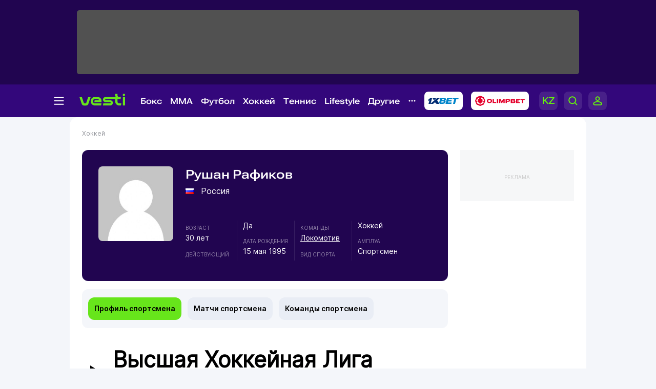

--- FILE ---
content_type: text/html; charset=UTF-8
request_url: https://vesti.kz/player/17240/
body_size: 20956
content:
<!DOCTYPE html>
<html lang="ru">
<head>
    
    <meta http-equiv="X-UA-Compatible" content="IE=edge">
    <meta name="viewport" content="width=device-width, initial-scale=1">
    <meta http-equiv="content-type" content="text/html; charset=utf-8"/>

    <meta name="apple-itunes-app" content="app-id=875149403">
    <meta name="al:ios:app_store_id" content="875149403">
    <meta name="al:ios:app_name" content="Vesti Спортивный Портал Казахстана">
    <meta name="al:android:package" content="kz.vesti">
    <meta name="al:android:app_name" content="Vesti Спортивный Портал Казахстана">
            <link href="/manifest.json" rel="manifest">
                    
                        <title>Рушан Рафиков (спортсмен, хоккей, Россия): новости, биография, статистика спортсмена  | Vesti.kz</title>
                            <meta name="Keywords" content="Хоккей, Рушан Рафиков, биография, статистика"/>
                            <meta name="Description" content="Vesti.kz ▶ Рушан Рафиков (спортсмен, хоккей, Россия) ▶ Биография ✌ Команда / матчи / статистика ✅ Все о спортсмене на Вести КЗ."/>
                <link rel="shortcut icon" href="/favicon.ico" type="image/x-icon"/>
    <script>
        window.yaContextCb = window.yaContextCb || [];
    </script>
    <meta name="News_keywords" content="Хоккей, Рушан Рафиков, биография, статистика"/>

    
        <link rel="canonical" href="https://vesti.kz/player/17240/"/>

    
            <meta property="og:site_name" content="Vesti.kz" />
<meta property="og:title" content="Рушан Рафиков" />
<meta property="og:description" content="Спортсмен" />
<meta property="og:type" content="profile" />
	<meta property="og:image" content="https://vesti.kz/img/holder_new.jpg" />
	<meta name="twitter:image:src" content="https://vesti.kz/img/holder_new.jpg"/>
	<link rel="image_src" href="https://vesti.kz/img/holder_new.jpg" />



<meta property="og:locale" content="ru" />

<meta name="twitter:site" content="@vestisporta" />
<meta name="twitter:title" content="Рушан Рафиков" />
<meta name="twitter:description" content="Спортсмен" />
<meta name="twitter:card" content="summary_large_image"/>
<meta name="twitter:domain" content="Vesti.kz"/>

<meta property="article:publisher" content="https://www.facebook.com/vesti.kz" />
    
    <meta name="csrf-token" content="wWW7xn9rSYkd0wH7Xd2rAbiyejJ1A6uNVvcoWtwc">

    <link rel="dns-prefetch" href="https://www.googletagmanager.com">
    <link rel="dns-prefetch" href="https://www.google-analytics.com">
    <link rel="dns-prefetch" href="https://www.google.com">
    <link rel="dns-prefetch" href="https://stats.g.doubleclick.net">
    <link rel="dns-prefetch" href="https://yastatic.net">
    <link rel="dns-prefetch" href="https://bs.yandex.ru">
    <link rel="dns-prefetch" href="https://mc.yandex.ru">

    <link rel="preconnect" href="https://www.googletagmanager.com">
    <link rel="preconnect" href="https://www.google-analytics.com">
    <link rel="preconnect" href="https://www.google.com">
    <link rel="preconnect" href="https://stats.g.doubleclick.net">
    <link rel="preconnect" href="https://yastatic.net">
    <link rel="preconnect" href="https://bs.yandex.ru">
    <link rel="preconnect" href="https://mc.yandex.ru">

                
        <link href="/css/vesti_new.css?id=e72e6dc4cb7d2bb1a7f8" type="text/css" rel="stylesheet"/>

        
        
        

        
        
        
    
    



    
    

    
            
            
    <link rel="alternate" type="application/rss+xml"
          title="Рушан Рафиков (спортсмен, хоккей, Россия): новости, биография, статистика спортсмена"
          href="/news.rss"/>

    <script type="text/javascript">
        var hostHttp = 'http://vesti.kz';
        var vlang = 'ru';
        var recaptchaSiteKey = '6Ld6AtsdAAAAAHCtOWoqIH4bIm6ROCCxLR51VQ9I';
        window.page_type = 'inner';
        window.jsLoad = window.jsLoad || [];
    </script>

    <link rel="apple-touch-icon" sizes="180x180" href="/apple-touch-icon.png">
    <link rel="icon" type="image/png" sizes="32x32" href="/favicon-32x32.png">
    <link rel="icon" type="image/png" sizes="16x16" href="/favicon-16x16.png">
    <link rel="manifest" href="/site.webmanifest">
    <link rel="mask-icon" href="/safari-pinned-tab.svg" color="#5bbad5">
    <meta name="msapplication-TileColor" content="#33077B">
    <meta name="theme-color" content="#33077B">

    <script type="text/javascript">
        window.addEventListener('load', function () {
            setTimeout(function () {
                var googletag = googletag || {};
                googletag.cmd = googletag.cmd || [];
                (function () {
                    var gads = document.createElement('script');
                    gads.async = true;
                    gads.type = 'text/javascript';
                    var useSSL = 'https:' == document.location.protocol;
                    gads.src = (useSSL ? 'https:' : 'http:') +
                        '//www.googletagservices.com/tag/js/gpt.js';
                    var node = document.getElementsByTagName('script')[0];
                    node.parentNode.insertBefore(gads, node);
                })();
                console.log('gpt.js loaded');
            }, 3000);
        });
    </script>

    <!-- Google Tag Manager -->
    <script>
        window.addEventListener('load', function () {
            setTimeout(function () {
                (function (w, d, s, l, i) {
                    w[l] = w[l] || [];
                    w[l].push({
                        'gtm.start':
                            new Date().getTime(), event: 'gtm.js'
                    });
                    var f = d.getElementsByTagName(s)[0],
                        j = d.createElement(s), dl = l != 'dataLayer' ? '&l=' + l : '';
                    j.async = true;
                    j.src =
                        'https://www.googletagmanager.com/gtm.js?id=' + i + dl;
                    f.parentNode.insertBefore(j, f);
                })(window, document, 'script', 'dataLayer', 'GTM-KWR5P9S');
                console.log('GTM loaded');
            }, 3000);
        });
    </script>
    <!-- End Google Tag Manager -->

        </head>

<body>
<noscript><iframe src="https://www.googletagmanager.com/ns.html?id=GTM-KWR5P9S"
                  height="0" style="display:none;visibility:hidden"></iframe></noscript>

<span id="csrf-token-app"></span>

    <input type="hidden" id="auth-indicator" value="0"
       data-auth-req="Требуется авторизация на сайте">
<div id="bottom-banner">
    <div class="vesti-banner-980x100"></div>
</div>
<div id="corner-banner">
    <div class="vesti-banner-toplayer400x400"></div></div>
<div id="bigfull-banner" class="vesti-banner-fullscreen"></div>
<div id="sides-banners-wrap">
    <div id="sides-banners">
        <div class="vesti-banner-left-side"></div>
        <div class="vesti-banner-right-side"></div>
    </div>
</div>

<header class="header">
    <div class="header_adv">
            </div>

    <div class="header_nav">
        <img class="menu_burger active" src="/vesti_new/img/burger.svg">
        <img class="menu_burger-x" src="/vesti_new/img/burger-x.svg">
        <a class="menu_logo" href="/"><img src="/vesti_new/img/header-logo.svg"></a>



        <div class="menu_link_rub_container">
                                                                <span class="menu_link_rub">
                        <a data-rubric="78" class="hov dropdown  " href="/boxing/">Бокс
    
    
    
                        </a>
                                                                            <span class="subpart">
                                <ul class="subpart-ul">
                        <li>
                <a href="/profi/" >Профи-бокс</a>
            </li>
                    <li>
                <a href="/amateur/" >Любительский бокс</a>
            </li>
            
</ul>




                            </span>
                                            </span>
                                                                                <span class="menu_link_rub">
                        <a data-rubric="275" class="hov dropdown  " href="/mixedfights/">MMA
    
    
    
                        </a>
                                                                            <span class="subpart">
                                <ul class="subpart-ul">
                        <li>
                <a href="/ufc/" >UFC</a>
            </li>
                    <li>
                <a href="/Naiza/" >Naiza</a>
            </li>
            
</ul>




                            </span>
                                            </span>
                                                                                <span class="menu_link_rub">
                        <a data-rubric="61" class="hov dropdown  " href="/football/">Футбол
    
    
    
                        </a>
                                                                            <span class="subpart">
                                <ul class="subpart-ul">
                        <li>
                <a href="/kazfutbol/" >КПЛ</a>
            </li>
                    <li>
                <a href="/national/" >Сборные</a>
            </li>
                    <li>
                <a href="/league/" >Лига чемпионов</a>
            </li>
                    <li>
                <a href="/uefa/" >Лига Европы</a>
            </li>
                    <li>
                <a href="/conference_league/" >Лига конференций</a>
            </li>
                    <li>
                <a href="/footballrus/" >Россия</a>
            </li>
                    <li>
                <a href="/england/" >Англия</a>
            </li>
                    <li>
                <a href="/spain/" >Испания</a>
            </li>
                    <li>
                <a href="/italia/" >Италия</a>
            </li>
                    <li>
                <a href="/france/" >Франция</a>
            </li>
                    <li>
                <a href="/germany/" >Германия</a>
            </li>
                    <li>
                <a href="/womensfootball/" >Женский футбол</a>
            </li>
            
</ul>




                            </span>
                                            </span>
                                                                                <span class="menu_link_rub">
                        <a data-rubric="77" class="hov dropdown  " href="/hockey/">Хоккей
    
    
    
                        </a>
                                                                            <span class="subpart">
                                <ul class="subpart-ul">
                        <li>
                <a href="/khl/" >КХЛ</a>
            </li>
                    <li>
                <a href="/hockeynational/" >Сборные</a>
            </li>
                    <li>
                <a href="/hockeykaz/" >Казахстанский хоккей</a>
            </li>
                    <li>
                <a href="/nhl/" >НХЛ</a>
            </li>
                    <li>
                <a href="/vhl/" >ВХЛ</a>
            </li>
                    <li>
                <a href="/vhl/" >МХЛ</a>
            </li>
                    <li>
                <a href="/womenshockey/" >Женский хоккей</a>
            </li>
            
</ul>




                            </span>
                                            </span>
                                                                                <span class="menu_link_rub">
                        <a data-rubric="62" class="hov dropdown  " href="/tennis/">Теннис
    
    
    
                        </a>
                                                                            <span class="subpart">
                                <ul class="subpart-ul">
                        <li>
                <a href="/atp/" >ATP</a>
            </li>
                    <li>
                <a href="/wta/" >WTA</a>
            </li>
                    <li>
                <a href="/daviscup/" >Кубок Дэвиса</a>
            </li>
                    <li>
                <a href="/billiejeankingcup/" >Кубок Билли Джин Кинг</a>
            </li>
                    <li>
                <a href="/tenniskaz/" >Казахстанский теннис</a>
            </li>
                    <li>
                <a href="/itf/" >ITF</a>
            </li>
                    <li>
                <a href="/ping_pong/" >Настольный теннис</a>
            </li>
            
</ul>




                            </span>
                                            </span>
                                                                                <span class="menu_link_rub">
                        <a data-rubric="380" class="hov dropdown  " href="/lifestyle/">Lifestyle
    
    
    
                        </a>
                                                                            <span class="subpart">
                                <ul class="subpart-ul">
            
                                            
                <li class=" wide"
                    data-hoverdirection = "bottom">
                    <a href="/menzone/">Мужская зона</a>
                                            <ul id="sub379" class="subsubmenu">
                                                                                </ul>
                                    </li>
                            
                <li class=" wide"
                    data-hoverdirection = "bottom">
                    <a href="/pitaniye/">Питание</a>
                                            <ul id="sub381" class="subsubmenu">
                                                                                </ul>
                                    </li>
                            
                <li class=" wide"
                    data-hoverdirection = "bottom">
                    <a href="/tasty/">Красиво</a>
                                            <ul id="sub382" class="subsubmenu">
                                                                                </ul>
                                    </li>
                            
                <li class="noborder wide"
                    data-hoverdirection = "bottom">
                    <a href="/sport_lifestyle/">Здоровый образ жизни</a>
                                            <ul id="sub237" class="subsubmenu">
                                                                                </ul>
                                    </li>
                    
        
    
</ul>




                            </span>
                                            </span>
                                                                                <span class="menu_link_rub">
                        <a data-rubric="66" class="hov dropdown  " href="/other/">Другие
    
    
    
                        </a>
                                                                            <span class="subpart">
                                <ul class="subpart-ul">
                        <li>
                <a href="/cybersport/" >Киберспорт</a>
            </li>
                    <li>
                <a href="/sportivnyedevushki/" >Девушки в спорте</a>
            </li>
                    <li>
                <a href="/kulachnyieboi/" >Кулачные бои</a>
            </li>
                    <li>
                <a href="/chess/" >Шахматы</a>
            </li>
                    <li>
                <a href="/short_track/" >Шорт-трек</a>
            </li>
                    <li>
                <a href="/freestyle_skiing/" >Фристайл</a>
            </li>
                    <li>
                <a href="/biathlon/" >Биатлон</a>
            </li>
                    <li>
                <a href="/cross_county_skiing/" >Лыжные гонки</a>
            </li>
                    <li>
                <a href="/cycling/" >Велоспорт</a>
            </li>
                    <li>
                <a href="/volleyball/" >Волейбол</a>
            </li>
                    <li>
                <a href="/basketball/" >Баскетбол</a>
            </li>
                    <li>
                <a href="/swimming/" >Плавание</a>
            </li>
                    <li>
                <a href="/other/" >Другие</a>
            </li>
            
</ul>




                            </span>
                                            </span>
                            
            <img class="menu_partn nav-other" src="/vesti_new/img/nav-other.svg">

            
            
            
            
            
            
            
            
            

            <a rel="nofollow noopener noreferrer" title="Ставки на спорт - 1xBet" target="_blank"
            href="https://1xbet.kz/">
                <img src="/vesti_new/img/header-1xbet_2.svg" alt="1XBET - ставки на спорт">
            </a>

    
            <a rel="nofollow noopener noreferrer" title="Olimpbet" target="_blank"
            href="https://wcm.weborama-tech.ru/fcgi-bin/dispatch.fcgi?a.A=cl&amp;er=~ERID_ID~&amp;erid=~ERID_VALUE~&amp;a.si=9465&amp;a.te=6774&amp;a.ra=[RANDOM]&amp;g.lu=&amp;a.ycp=~TRACKING_ELEMENT_ID~">
                <img src="/vesti_new/img/header-olimpbet.svg">
            </a>
    
            <div class="menu_links">
                                    <a href="https://kaz.vesti.kz/" class="p-0 m-0">
                        <img class="menu_links_lang" src="/vesti_new/img/menu-lang.svg">
                    </a>
                                <img class="menu_links_search" src="/vesti_new/img/menu-search.svg">

                                    <img src="/vesti_new/img/menu-login.svg" onclick="document.getElementById('vestiAuthModal').showModal()">
                
            </div>
        </div>

        <div class="menu_links_mob">
                            <a href="https://kaz.vesti.kz/" class="p-0 m-0">
                    <img class="menu_links_lang" src="/vesti_new/img/lang-mob.svg">
                </a>
                        <img class="menu_links_search" src="/vesti_new/img/search-mob.svg">
            <img src="/vesti_new/img/login-mob.svg" onclick="document.getElementById('vestiAuthModal').showModal()">
        </div>
    </div>

    <div class="search-area"></div>

    <div class="menu-opened">

        <div class="container menu-container">

            <div class="menu-aside">

                <div class="menu-aside-links">
                    <a href="/scores/">Матч-центр</a>
                    <a href="/video/">Видео</a>
                    <a href="/fotoarchive/">Галерея</a>
                    <a href="/vote/">Опросы</a>
                    <a href="/jobs/">Вакансии</a>
                    <a href="https://alashmg.kz/ru/advertising/project/2"
                       target="_blank">Рекламодателям</a>
                </div>

                <div class="footer_mid_feedback">
                    <div class="footer_sec_feedback_item">
                        <span>Редакция <img src="/vesti_new/img/phone.svg"></span>
                        <a href="https://api.whatsapp.com/send?phone=77003888188&text=%20">+7 (700) 3 888 188</a>
                    </div>

                    <div class="footer_sec_feedback_item">
                        <span>Реклама <img src="/vesti_new/img/phone.svg"></span>
                        <a href="https://api.whatsapp.com/send?phone=77770014499&text=%20">+7 (777) 001 44 99</a>
                    </div>
                </div>

                <div class="footer_top_soc">
                    <div>Мы в соцсетях:</div>
                    <a href="https://www.instagram.com/vestikzsport/"><img src="/vesti_new/img/footer-in.svg"></a>
                    <a href="https://t.me/vestisport"><img src="/vesti_new/img/footer-tg.svg"></a>
                    <a href="https://www.tiktok.com/@vestikzsport"><img src="/vesti_new/img/footer-tk.svg"></a>
                    <a href="http://www.facebook.com/vesti.kz"><img src="/vesti_new/img/footer-fb.svg"></a>
                    <a href="https://x.com/vestisporta"><img src="/vesti_new/img/footer-x.svg"></a>
                    <a href="http://vk.com/sportvesti"><img src="/vesti_new/img/footer-vk.svg"></a>
                    <a href="https://www.youtube.com/user/vestisporta/featured"><img src="/vesti_new/img/footer-yt.svg"></a>
                </div>
                            </div>

            <div class="menu-main">
                <ul class="sitemap-tree-mainlevel">

                    
                    




                        <li class="head-rub bookmaker">
                                                                <a href="/bookmaker/">Букмекеры &nbsp; <img src="/vesti_new/img/bookmaker.svg"></a>
                                                                <ul class="submenu-level-1">
                                                                                                                        <li>
                                                <a href="/olimpbet/">Olimpbet.kz</a>
                                                <ul class="submenu-level-2">
                                                                                                    </ul>
                                            </li>
                                                                                    <li>
                                                <a href="/1xbet.kz/">1xbet.kz</a>
                                                <ul class="submenu-level-2">
                                                                                                    </ul>
                                            </li>
                                                                                    <li>
                                                <a href="/parimatch.kz/">Parimatch.kz</a>
                                                <ul class="submenu-level-2">
                                                                                                    </ul>
                                            </li>
                                                                                                            </ul>
                                                    </li>
                    




                        <li class="head-rub boxing">
                                                                <a href="/boxing/">Бокс &nbsp; <img src="/vesti_new/img/boxing.svg"></a>
                                                                <ul class="submenu-level-1">
                                                                                                                        <li>
                                                <a href="/profi/">Профи-бокс</a>
                                                <ul class="submenu-level-2">
                                                                                                    </ul>
                                            </li>
                                                                                    <li>
                                                <a href="/amateur/">Любительский бокс</a>
                                                <ul class="submenu-level-2">
                                                                                                    </ul>
                                            </li>
                                                                                                            </ul>
                                                    </li>
                    




                        <li class="head-rub football">
                                                                <a href="/football/">Футбол &nbsp; <img src="/vesti_new/img/football.svg"></a>
                                                                <ul class="submenu-level-1">
                                                                                                                        <li>
                                                <a href="/footballkaz/">Казахстан(футбол)</a>
                                                <ul class="submenu-level-2">
                                                                                                                                                                        <li>
                                                                <a href="/kazfutbol/">КПЛ</a>
                                                                <ul class="submenu-level-3">
                                                                                                                                    </ul>

                                                            </li>
                                                                                                                    <li>
                                                                <a href="/firstleague/">Первая лига</a>
                                                                <ul class="submenu-level-3">
                                                                                                                                    </ul>

                                                            </li>
                                                                                                                    <li>
                                                                <a href="/cup/">Кубок Казахстана</a>
                                                                <ul class="submenu-level-3">
                                                                                                                                    </ul>

                                                            </li>
                                                                                                                    <li>
                                                                <a href="/leaguecup/">Кубок лиги</a>
                                                                <ul class="submenu-level-3">
                                                                                                                                    </ul>

                                                            </li>
                                                                                                                                                            </ul>
                                            </li>
                                                                                    <li>
                                                <a href="/england/">Англия</a>
                                                <ul class="submenu-level-2">
                                                                                                    </ul>
                                            </li>
                                                                                    <li>
                                                <a href="/spain/">Испания</a>
                                                <ul class="submenu-level-2">
                                                                                                    </ul>
                                            </li>
                                                                                    <li>
                                                <a href="/germany/">Германия</a>
                                                <ul class="submenu-level-2">
                                                                                                    </ul>
                                            </li>
                                                                                    <li>
                                                <a href="/footballrus/">Россия</a>
                                                <ul class="submenu-level-2">
                                                                                                    </ul>
                                            </li>
                                                                                    <li>
                                                <a href="/italia/">Италия</a>
                                                <ul class="submenu-level-2">
                                                                                                    </ul>
                                            </li>
                                                                                    <li>
                                                <a href="/turkey/">Турция</a>
                                                <ul class="submenu-level-2">
                                                                                                    </ul>
                                            </li>
                                                                                    <li>
                                                <a href="/france/">Франция</a>
                                                <ul class="submenu-level-2">
                                                                                                    </ul>
                                            </li>
                                                                                    <li>
                                                <a href="/league/">Лига чемпионов</a>
                                                <ul class="submenu-level-2">
                                                                                                    </ul>
                                            </li>
                                                                                    <li>
                                                <a href="/uefa/">Лига Европы</a>
                                                <ul class="submenu-level-2">
                                                                                                    </ul>
                                            </li>
                                                                                    <li>
                                                <a href="/conference_league/">Лига конференций</a>
                                                <ul class="submenu-level-2">
                                                                                                    </ul>
                                            </li>
                                                                                    <li>
                                                <a href="/mirfutbol/">Мировой футбол</a>
                                                <ul class="submenu-level-2">
                                                                                                    </ul>
                                            </li>
                                                                                    <li>
                                                <a href="/womensfootball/">Женский футбол</a>
                                                <ul class="submenu-level-2">
                                                                                                    </ul>
                                            </li>
                                                                                                            </ul>
                                                    </li>
                    




                        <li class="head-rub hockey">
                                                                <a href="/hockey/">Хоккей &nbsp; <img src="/vesti_new/img/hockey.svg"></a>
                                                                <ul class="submenu-level-1">
                                                                                                                        <li>
                                                <a href="/khl/">КХЛ</a>
                                                <ul class="submenu-level-2">
                                                                                                    </ul>
                                            </li>
                                                                                    <li>
                                                <a href="/vhl/">ВХЛ</a>
                                                <ul class="submenu-level-2">
                                                                                                    </ul>
                                            </li>
                                                                                    <li>
                                                <a href="/hockeykaz/">Казахстан (Хоккей)</a>
                                                <ul class="submenu-level-2">
                                                                                                    </ul>
                                            </li>
                                                                                    <li>
                                                <a href="/hockeynational/">Сборные (хоккей)</a>
                                                <ul class="submenu-level-2">
                                                                                                    </ul>
                                            </li>
                                                                                    <li>
                                                <a href="/mhl/">МХЛ</a>
                                                <ul class="submenu-level-2">
                                                                                                    </ul>
                                            </li>
                                                                                    <li>
                                                <a href="/nhl/">НХЛ</a>
                                                <ul class="submenu-level-2">
                                                                                                    </ul>
                                            </li>
                                                                                    <li>
                                                <a href="/bandy/">Бенди (хоккей с мячом)</a>
                                                <ul class="submenu-level-2">
                                                                                                    </ul>
                                            </li>
                                                                                    <li>
                                                <a href="/womenshockey/">Женский хоккей</a>
                                                <ul class="submenu-level-2">
                                                                                                    </ul>
                                            </li>
                                                                                                            </ul>
                                                    </li>
                    




                        <li class="head-rub mini">
                                                                <a href="/mini/">Футзал &nbsp; <img src="/vesti_new/img/mini.svg"></a>
                                                                <ul class="submenu-level-1">
                                                                                                                        <li>
                                                <a href="/clubfutsal/">Клубный футзал</a>
                                                <ul class="submenu-level-2">
                                                                                                    </ul>
                                            </li>
                                                                                    <li>
                                                <a href="/nationalteam/">Сборная Казахстана</a>
                                                <ul class="submenu-level-2">
                                                                                                    </ul>
                                            </li>
                                                                                    <li>
                                                <a href="/otherfutsal/">Другое</a>
                                                <ul class="submenu-level-2">
                                                                                                    </ul>
                                            </li>
                                                                                    <li>
                                                <a href="/futsalwc2024/">ЧМ по футзалу 2024</a>
                                                <ul class="submenu-level-2">
                                                                                                    </ul>
                                            </li>
                                                                                                            </ul>
                                                    </li>
                    




                        <li class="head-rub combat">
                                                                <a href="/combat/">Единоборства &nbsp; <img src="/vesti_new/img/combat.svg"></a>
                                                                <ul class="submenu-level-1">
                                                                                                                        <li>
                                                <a href="/kulachnyieboi/">Кулачные бои</a>
                                                <ul class="submenu-level-2">
                                                                                                    </ul>
                                            </li>
                                                                                    <li>
                                                <a href="/karate/">Карате</a>
                                                <ul class="submenu-level-2">
                                                                                                    </ul>
                                            </li>
                                                                                    <li>
                                                <a href="/mixedfights/">MMA</a>
                                                <ul class="submenu-level-2">
                                                                                                                                                                        <li>
                                                                <a href="/ufc/">UFC</a>
                                                                <ul class="submenu-level-3">
                                                                                                                                    </ul>

                                                            </li>
                                                                                                                    <li>
                                                                <a href="/naiza/">Naiza</a>
                                                                <ul class="submenu-level-3">
                                                                                                                                    </ul>

                                                            </li>
                                                                                                                                                            </ul>
                                            </li>
                                                                                    <li>
                                                <a href="/kickboxing/">Кикбоксинг</a>
                                                <ul class="submenu-level-2">
                                                                                                    </ul>
                                            </li>
                                                                                    <li>
                                                <a href="/aikido/">Айкидо</a>
                                                <ul class="submenu-level-2">
                                                                                                    </ul>
                                            </li>
                                                                                    <li>
                                                <a href="/wushu/">Ушу</a>
                                                <ul class="submenu-level-2">
                                                                                                    </ul>
                                            </li>
                                                                                    <li>
                                                <a href="/taekwondo/">Таеквондо</a>
                                                <ul class="submenu-level-2">
                                                                                                    </ul>
                                            </li>
                                                                                    <li>
                                                <a href="/dogfight/">Рукопашный бой</a>
                                                <ul class="submenu-level-2">
                                                                                                    </ul>
                                            </li>
                                                                                    <li>
                                                <a href="/muay_thai/">Муай-тай</a>
                                                <ul class="submenu-level-2">
                                                                                                    </ul>
                                            </li>
                                                                                    <li>
                                                <a href="/ju_jitsu/">Джиу-джитсу</a>
                                                <ul class="submenu-level-2">
                                                                                                    </ul>
                                            </li>
                                                                                                            </ul>
                                                    </li>
                    




                        <li class="head-rub tennis">
                                                                <a href="/tennis/">Теннис &nbsp; <img src="/vesti_new/img/tennis.svg"></a>
                                                                <ul class="submenu-level-1">
                                                                                                                        <li>
                                                <a href="/atp/">ATP</a>
                                                <ul class="submenu-level-2">
                                                                                                    </ul>
                                            </li>
                                                                                    <li>
                                                <a href="/wta/">WTA</a>
                                                <ul class="submenu-level-2">
                                                                                                    </ul>
                                            </li>
                                                                                    <li>
                                                <a href="/daviscup/">Кубок Дэвиса</a>
                                                <ul class="submenu-level-2">
                                                                                                    </ul>
                                            </li>
                                                                                    <li>
                                                <a href="/billiejeankingcup/">Кубок Билли Джин Кинг</a>
                                                <ul class="submenu-level-2">
                                                                                                    </ul>
                                            </li>
                                                                                    <li>
                                                <a href="/tenniskaz/">Казахстан (теннис)</a>
                                                <ul class="submenu-level-2">
                                                                                                    </ul>
                                            </li>
                                                                                    <li>
                                                <a href="/itf/">ITF</a>
                                                <ul class="submenu-level-2">
                                                                                                    </ul>
                                            </li>
                                                                                                            </ul>
                                                    </li>
                    




                        <li class="head-rub athletic_sports">
                                                                <a href="/athletic_sports/">Атлетика &nbsp; <img src="/vesti_new/img/athletic_sports.svg"></a>
                                                                <ul class="submenu-level-1">
                                                                                                                        <li>
                                                <a href="/arm_wrestling/">Армрестлинг</a>
                                                <ul class="submenu-level-2">
                                                                                                    </ul>
                                            </li>
                                                                                    <li>
                                                <a href="/bodybuilding/">Бодибилдинг</a>
                                                <ul class="submenu-level-2">
                                                                                                    </ul>
                                            </li>
                                                                                    <li>
                                                <a href="/powerlifting/">Пауэрлифтинг</a>
                                                <ul class="submenu-level-2">
                                                                                                    </ul>
                                            </li>
                                                                                    <li>
                                                <a href="/athletics/">Легкая атлетика</a>
                                                <ul class="submenu-level-2">
                                                                                                    </ul>
                                            </li>
                                                                                    <li>
                                                <a href="/heavyathl/">Тяжелая атлетика</a>
                                                <ul class="submenu-level-2">
                                                                                                    </ul>
                                            </li>
                                                                                                            </ul>
                                                    </li>
                    




                        <li class="head-rub wrestling">
                                                                <a href="/wrestling/">Борьба &nbsp; <img src="/vesti_new/img/wrestling.svg"></a>
                                                                <ul class="submenu-level-1">
                                                                                                                        <li>
                                                <a href="/free_style_wrestling/">Вольная борьба</a>
                                                <ul class="submenu-level-2">
                                                                                                    </ul>
                                            </li>
                                                                                    <li>
                                                <a href="/graeco_roman_wrestling/">Греко-римская борьба</a>
                                                <ul class="submenu-level-2">
                                                                                                    </ul>
                                            </li>
                                                                                    <li>
                                                <a href="/judo/">Дзюдо</a>
                                                <ul class="submenu-level-2">
                                                                                                    </ul>
                                            </li>
                                                                                    <li>
                                                <a href="/female_wrestling/">Женская борьба</a>
                                                <ul class="submenu-level-2">
                                                                                                    </ul>
                                            </li>
                                                                                    <li>
                                                <a href="/kazakh_kures/">Казакша курес</a>
                                                <ul class="submenu-level-2">
                                                                                                    </ul>
                                            </li>
                                                                                    <li>
                                                <a href="/sambo/">Самбо</a>
                                                <ul class="submenu-level-2">
                                                                                                    </ul>
                                            </li>
                                                                                                            </ul>
                                                    </li>
                    




                        <li class="head-rub olympiads">
                                                                <a href="/olympiads/">Олимпиада &nbsp; <img src="/vesti_new/img/olympiads.svg"></a>
                                                                <ul class="submenu-level-1">
                                                                                                                        <li>
                                                <a href="/olympics2024/">Олимпиада-2024</a>
                                                <ul class="submenu-level-2">
                                                                                                    </ul>
                                            </li>
                                                                                    <li>
                                                <a href="/winter_olympic_games/">Зимняя Олимпиада</a>
                                                <ul class="submenu-level-2">
                                                                                                                                                                        <li>
                                                                <a href="/olympics2026/">Олимпиада-2026</a>
                                                                <ul class="submenu-level-3">
                                                                                                                                    </ul>

                                                            </li>
                                                                                                                                                            </ul>
                                            </li>
                                                                                    <li>
                                                <a href="/olympic/">Олимпиада-2020</a>
                                                <ul class="submenu-level-2">
                                                                                                                                                                        <li>
                                                                <a href="/tokyo2020/">Дорога в Токио</a>
                                                                <ul class="submenu-level-3">
                                                                                                                                    </ul>

                                                            </li>
                                                                                                                                                            </ul>
                                            </li>
                                                                                                            </ul>
                                                    </li>
                    




                        <li class="head-rub lifestyle">
                                                                <a href="/lifestyle/">Lifestyle &nbsp; <img src="/vesti_new/img/lifestyle.svg"></a>
                                                                <ul class="submenu-level-1">
                                                                                                                        <li>
                                                <a href="/menzone/">Мужская зона</a>
                                                <ul class="submenu-level-2">
                                                                                                    </ul>
                                            </li>
                                                                                    <li>
                                                <a href="/pitaniye/">Питание</a>
                                                <ul class="submenu-level-2">
                                                                                                    </ul>
                                            </li>
                                                                                    <li>
                                                <a href="/tasty/">Красиво</a>
                                                <ul class="submenu-level-2">
                                                                                                    </ul>
                                            </li>
                                                                                    <li>
                                                <a href="/sport_lifestyle/">Здоровый образ жизни</a>
                                                <ul class="submenu-level-2">
                                                                                                    </ul>
                                            </li>
                                                                                                            </ul>
                                                    </li>
                    




                        <li class="head-rub other">
                                                                <a href="/other/">Другие &nbsp; <img src="/vesti_new/img/other.svg"></a>
                                                                <ul class="submenu-level-1">
                                                                                                                        <li>
                                                <a href="/cycling/">Велоспорт</a>
                                                <ul class="submenu-level-2">
                                                                                                                                                                        <li>
                                                                <a href="/astana/">Велокоманда &quot;Астана&quot;</a>
                                                                <ul class="submenu-level-3">
                                                                                                                                    </ul>

                                                            </li>
                                                                                                                    <li>
                                                                <a href="/letour/">Тур де Франс</a>
                                                                <ul class="submenu-level-3">
                                                                                                                                    </ul>

                                                            </li>
                                                                                                                    <li>
                                                                <a href="/giro/">Джиро д’Италия</a>
                                                                <ul class="submenu-level-3">
                                                                                                                                    </ul>

                                                            </li>
                                                                                                                    <li>
                                                                <a href="/vuelta/">Вуэльта</a>
                                                                <ul class="submenu-level-3">
                                                                                                                                    </ul>

                                                            </li>
                                                                                                                    <li>
                                                                <a href="/velokaz/">Казахстан (велоспорт)</a>
                                                                <ul class="submenu-level-3">
                                                                                                                                    </ul>

                                                            </li>
                                                                                                                                                            </ul>
                                            </li>
                                                                                    <li>
                                                <a href="/volleyball/">Волейбол</a>
                                                <ul class="submenu-level-2">
                                                                                                                                                                        <li>
                                                                <a href="/beach_volleyball/">Пляжный волейбол</a>
                                                                <ul class="submenu-level-3">
                                                                                                                                    </ul>

                                                            </li>
                                                                                                                                                            </ul>
                                            </li>
                                                                                    <li>
                                                <a href="/aquatics/">Водные виды спорта</a>
                                                <ul class="submenu-level-2">
                                                                                                                                                                        <li>
                                                                <a href="/swimming/">Плавание</a>
                                                                <ul class="submenu-level-3">
                                                                                                                                    </ul>

                                                            </li>
                                                                                                                    <li>
                                                                <a href="/diving/">Прыжки в воду</a>
                                                                <ul class="submenu-level-3">
                                                                                                                                    </ul>

                                                            </li>
                                                                                                                    <li>
                                                                <a href="/synchronized_swimming/">Синхронное плавание</a>
                                                                <ul class="submenu-level-3">
                                                                                                                                    </ul>

                                                            </li>
                                                                                                                    <li>
                                                                <a href="/rafting/">Рафтинг</a>
                                                                <ul class="submenu-level-3">
                                                                                                                                    </ul>

                                                            </li>
                                                                                                                    <li>
                                                                <a href="/surfing/">Серфинг</a>
                                                                <ul class="submenu-level-3">
                                                                                                                                    </ul>

                                                            </li>
                                                                                                                    <li>
                                                                <a href="/kitesurfing/">Кайтсерфинг</a>
                                                                <ul class="submenu-level-3">
                                                                                                                                    </ul>

                                                            </li>
                                                                                                                    <li>
                                                                <a href="/windsurfing/">Виндсерфинг</a>
                                                                <ul class="submenu-level-3">
                                                                                                                                    </ul>

                                                            </li>
                                                                                                                    <li>
                                                                <a href="/water_polo/">Водное поло</a>
                                                                <ul class="submenu-level-3">
                                                                                                                                    </ul>

                                                            </li>
                                                                                                                    <li>
                                                                <a href="/rowing/">Гребля</a>
                                                                <ul class="submenu-level-3">
                                                                                                                                    </ul>

                                                            </li>
                                                                                                                                                            </ul>
                                            </li>
                                                                                    <li>
                                                <a href="/handball/">Гандбол</a>
                                                <ul class="submenu-level-2">
                                                                                                    </ul>
                                            </li>
                                                                                    <li>
                                                <a href="/modern_pentathlon/">Современное пятиборье</a>
                                                <ul class="submenu-level-2">
                                                                                                    </ul>
                                            </li>
                                                                                    <li>
                                                <a href="/wintersport/">Зимние виды спорта</a>
                                                <ul class="submenu-level-2">
                                                                                                                                                                        <li>
                                                                <a href="/figure_skating/">Фигурное катание</a>
                                                                <ul class="submenu-level-3">
                                                                                                                                    </ul>

                                                            </li>
                                                                                                                    <li>
                                                                <a href="/short_track/">Шорт-трек</a>
                                                                <ul class="submenu-level-3">
                                                                                                                                    </ul>

                                                            </li>
                                                                                                                    <li>
                                                                <a href="/ski_orienteering/">Ориентирование на лыжах</a>
                                                                <ul class="submenu-level-3">
                                                                                                                                    </ul>

                                                            </li>
                                                                                                                    <li>
                                                                <a href="/biathlon/">Биатлон</a>
                                                                <ul class="submenu-level-3">
                                                                                                                                    </ul>

                                                            </li>
                                                                                                                    <li>
                                                                <a href="/curling/">Керлинг</a>
                                                                <ul class="submenu-level-3">
                                                                                                                                    </ul>

                                                            </li>
                                                                                                                    <li>
                                                                <a href="/speed_skating/">Конькобежный спорт</a>
                                                                <ul class="submenu-level-3">
                                                                                                                                                                                                                        <li>
                                                                                <a href="/skate_running/">Гонки на коньках</a>
                                                                                <ul class="submenu-level-4">
                                                                                                                                                                    </ul>
                                                                            </li>
                                                                                                                                                                                                            </ul>

                                                            </li>
                                                                                                                    <li>
                                                                <a href="/skiing/">Лыжный спорт</a>
                                                                <ul class="submenu-level-3">
                                                                                                                                                                                                                        <li>
                                                                                <a href="/downhill_skiing/">Горнолыжный спорт</a>
                                                                                <ul class="submenu-level-4">
                                                                                                                                                                    </ul>
                                                                            </li>
                                                                                                                                                    <li>
                                                                                <a href="/alpine_combination/">Лыжное двоеборье</a>
                                                                                <ul class="submenu-level-4">
                                                                                                                                                                    </ul>
                                                                            </li>
                                                                                                                                                    <li>
                                                                                <a href="/cross_county_skiing/">Лыжные гонки</a>
                                                                                <ul class="submenu-level-4">
                                                                                                                                                                    </ul>
                                                                            </li>
                                                                                                                                                    <li>
                                                                                <a href="/skiing_jumping/">Прыжки с трамплина</a>
                                                                                <ul class="submenu-level-4">
                                                                                                                                                                    </ul>
                                                                            </li>
                                                                                                                                                    <li>
                                                                                <a href="/snowboarding/">Сноубординг</a>
                                                                                <ul class="submenu-level-4">
                                                                                                                                                                    </ul>
                                                                            </li>
                                                                                                                                                    <li>
                                                                                <a href="/freestyle_skiing/">Фристайл</a>
                                                                                <ul class="submenu-level-4">
                                                                                                                                                                    </ul>
                                                                            </li>
                                                                                                                                                                                                            </ul>

                                                            </li>
                                                                                                                                                            </ul>
                                            </li>
                                                                                    <li>
                                                <a href="/gymnastics/">Гимнастика</a>
                                                <ul class="submenu-level-2">
                                                                                                                                                                        <li>
                                                                <a href="/artistic_gymnastics/">Спортивная гимнастика</a>
                                                                <ul class="submenu-level-3">
                                                                                                                                    </ul>

                                                            </li>
                                                                                                                    <li>
                                                                <a href="/rhythmic_gymnastics/">Художественная гимнастика</a>
                                                                <ul class="submenu-level-3">
                                                                                                                                    </ul>

                                                            </li>
                                                                                                                                                            </ul>
                                            </li>
                                                                                    <li>
                                                <a href="/intellect/">Интеллектуальные</a>
                                                <ul class="submenu-level-2">
                                                                                                                                                                        <li>
                                                                <a href="/chess/">Шахматы</a>
                                                                <ul class="submenu-level-3">
                                                                                                                                    </ul>

                                                            </li>
                                                                                                                    <li>
                                                                <a href="/checkers/">Шашки</a>
                                                                <ul class="submenu-level-3">
                                                                                                                                    </ul>

                                                            </li>
                                                                                                                    <li>
                                                                <a href="/9kumalak/">Тогыз кумалак</a>
                                                                <ul class="submenu-level-3">
                                                                                                                                    </ul>

                                                            </li>
                                                                                                                                                            </ul>
                                            </li>
                                                                                    <li>
                                                <a href="/competitions/">Соревнования</a>
                                                <ul class="submenu-level-2">
                                                                                                                                                                        <li>
                                                                <a href="/paralympic_games/">Паралимпиада</a>
                                                                <ul class="submenu-level-3">
                                                                                                                                    </ul>

                                                            </li>
                                                                                                                    <li>
                                                                <a href="/spartakiada/">Спартакиада</a>
                                                                <ul class="submenu-level-3">
                                                                                                                                    </ul>

                                                            </li>
                                                                                                                                                            </ul>
                                            </li>
                                                                                    <li>
                                                <a href="/autosport/">Автоспорт</a>
                                                <ul class="submenu-level-2">
                                                                                                                                                                        <li>
                                                                <a href="/rally/">Ралли</a>
                                                                <ul class="submenu-level-3">
                                                                                                                                    </ul>

                                                            </li>
                                                                                                                    <li>
                                                                <a href="/highway_circular_races/">Шоссейно-кольцевые гонки</a>
                                                                <ul class="submenu-level-3">
                                                                                                                                    </ul>

                                                            </li>
                                                                                                                    <li>
                                                                <a href="/formula_1/">Формула-1</a>
                                                                <ul class="submenu-level-3">
                                                                                                                                    </ul>

                                                            </li>
                                                                                                                    <li>
                                                                <a href="/motosport/">Мотоспорт</a>
                                                                <ul class="submenu-level-3">
                                                                                                                                    </ul>

                                                            </li>
                                                                                                                    <li>
                                                                <a href="/karting/">Картинг</a>
                                                                <ul class="submenu-level-3">
                                                                                                                                    </ul>

                                                            </li>
                                                                                                                                                            </ul>
                                            </li>
                                                                                    <li>
                                                <a href="/contest/">Конкурсы</a>
                                                <ul class="submenu-level-2">
                                                                                                    </ul>
                                            </li>
                                                                                    <li>
                                                <a href="/more/">Еще</a>
                                                <ul class="submenu-level-2">
                                                                                                                                                                        <li>
                                                                <a href="/sportsout/">Около спорта</a>
                                                                <ul class="submenu-level-3">
                                                                                                                                                                                                                        <li>
                                                                                <a href="/sportivnyedevushki/">Спортивные девушки</a>
                                                                                <ul class="submenu-level-4">
                                                                                                                                                                    </ul>
                                                                            </li>
                                                                                                                                                    <li>
                                                                                <a href="/curiosities/">Курьезы</a>
                                                                                <ul class="submenu-level-4">
                                                                                                                                                                    </ul>
                                                                            </li>
                                                                                                                                                    <li>
                                                                                <a href="/incidents/">Происшествия</a>
                                                                                <ul class="submenu-level-4">
                                                                                                                                                                    </ul>
                                                                            </li>
                                                                                                                                                    <li>
                                                                                <a href="/sport_facilities/">Спортивные объекты</a>
                                                                                <ul class="submenu-level-4">
                                                                                                                                                                    </ul>
                                                                            </li>
                                                                                                                                                    <li>
                                                                                <a href="/scandals/">Скандалы</a>
                                                                                <ul class="submenu-level-4">
                                                                                                                                                                    </ul>
                                                                            </li>
                                                                                                                                                    <li>
                                                                                <a href="/masssport/">Массовый спорт</a>
                                                                                <ul class="submenu-level-4">
                                                                                                                                                                    </ul>
                                                                            </li>
                                                                                                                                                    <li>
                                                                                <a href="/interesting/">Интересное в мире спорта</a>
                                                                                <ul class="submenu-level-4">
                                                                                                                                                                                                                                                                        <li>
                                                                                                <a href="/sport_history/">История видов спорта</a>
                                                                                                <ul class="submenu-level-5">
                                                                                                                                                                                                    </ul>
                                                                                            </li>
                                                                                                                                                                                    <li>
                                                                                                <a href="/succes_story/">Истории успеха</a>
                                                                                                <ul class="submenu-level-5">
                                                                                                                                                                                                    </ul>
                                                                                            </li>
                                                                                                                                                                                                                                                            </ul>
                                                                            </li>
                                                                                                                                                    <li>
                                                                                <a href="/technologies/">Технологии в спорте</a>
                                                                                <ul class="submenu-level-4">
                                                                                                                                                                                                                                                                        <li>
                                                                                                <a href="/gadgets/">Спортивные гаджеты</a>
                                                                                                <ul class="submenu-level-5">
                                                                                                                                                                                                    </ul>
                                                                                            </li>
                                                                                                                                                                                                                                                            </ul>
                                                                            </li>
                                                                                                                                                                                                            </ul>

                                                            </li>
                                                                                                                    <li>
                                                                <a href="/announcement/">Анонс дня</a>
                                                                <ul class="submenu-level-3">
                                                                                                                                    </ul>

                                                            </li>
                                                                                                                    <li>
                                                                <a href="/para_sport/">Параспорт</a>
                                                                <ul class="submenu-level-3">
                                                                                                                                    </ul>

                                                            </li>
                                                                                                                    <li>
                                                                <a href="/child_sport/">Детский спорт</a>
                                                                <ul class="submenu-level-3">
                                                                                                                                    </ul>

                                                            </li>
                                                                                                                    <li>
                                                                <a href="/topyear/">ТОП событий года</a>
                                                                <ul class="submenu-level-3">
                                                                                                                                    </ul>

                                                            </li>
                                                                                                                    <li>
                                                                <a href="/statistics/">Статистика</a>
                                                                <ul class="submenu-level-3">
                                                                                                                                                                                                                        <li>
                                                                                <a href="/transfers/">Таблицы переходов</a>
                                                                                <ul class="submenu-level-4">
                                                                                                                                                                    </ul>
                                                                            </li>
                                                                                                                                                    <li>
                                                                                <a href="/calendars/">Календари</a>
                                                                                <ul class="submenu-level-4">
                                                                                                                                                                    </ul>
                                                                            </li>
                                                                                                                                                                                                            </ul>

                                                            </li>
                                                                                                                                                            </ul>
                                            </li>
                                                                                                            </ul>
                                                    </li>
                                    </ul>
            </div>
        </div>
    </div>
</header>

<div class="header_nav_mob">





    <a rel="nofollow noopener noreferrer" title="Ставки на спорт - 1xBet" target="_blank"
       href="https://1xbet.kz/">
        <img src="/vesti_new/img/header-1xbet_2.svg" alt="1XBET - ставки на спорт">
    </a>
    |
        <a rel="nofollow noopener noreferrer" title="Olimpbet" target="_blank"
       href="https://wcm.weborama-tech.ru/fcgi-bin/dispatch.fcgi?a.A=cl&amp;er=~ERID_ID~&amp;erid=~ERID_VALUE~&amp;a.si=9465&amp;a.te=6774&amp;a.ra=[RANDOM]&amp;g.lu=&amp;a.ycp=~TRACKING_ELEMENT_ID~">
        <img src="/vesti_new/img/header-olimpbet.svg">
    </a>
        
    
    
    
    
    
    
    
    
    
</div>

<div class="mobile-box">
    <div class="vesti-banner-top"><p>Реклама</p></div>
</div>









<main class="container">
    <div class="breadcrumbs-common" itemscope itemtype="http://schema.org/BreadcrumbList">
        <span itemprop="itemListElement" itemscope itemtype="http://schema.org/ListItem">
                <a itemprop="item" href="/hockey/scores/"><span itemprop="name">Хоккей</span></a>
                <meta itemprop="position" content="1" />
            </span>
            </div>

    <div class="content">
        <div class="content_main">

            <div class="team-head">






















    <div class="team-ava">
                            <img itemprop="image" src="/static/i/noavatar_s.jpeg" class="team-avatar">
        
    </div>

    <div class="team-main">
        <h1>Рушан Рафиков</h1>

        <div class="team-country">
                                                                        <img src="/static/flags/16/ru.gif" title="Россия" alt="Россия" class="dimage" />&nbsp; Россия
                                                        </div>

        <div class="team-info player-info">

                            <div class="team-info_item">
                    <dt>Возраст</dt>
                    <dd>
                        30 лет
                    </dd>
                </div>
            
            <div class="team-info_item">
                <dt>Действующий</dt>
                <dd>Да</dd>
            </div>

                            <div class="team-info_item">
                    <dt>Дата рождения</dt>
                    <dd>
                        15 мая 1995
                    </dd>
                </div>
            







            <div class="team-info_item">
                <dt>Команды</dt>
                <dd>
                    


                                                <a href="/team/lokomotiv-467/">Локомотив</a>
                                            
                </dd>
            </div>

            <div class="team-info_item">
                <dt>Вид спорта</dt>
                <dd>Хоккей</dd>
            </div>

            
            <div class="team-info_item">
                <dt>Амплуа</dt>
                <dd>Спортсмен</dd>
            </div>

            
                    </div>
    </div>
</div>

            <div class="page-menu">
	<a href="/player/17240/" class="bold">Профиль спортсмена</a>

		<a href="/player/games/17240/" class="">Матчи спортсмена</a>

		<a href="/player/transfers/17240/" class="">Команды спортсмена</a>

	</div>

            <br />
            			<div id="tourteamstat" class="tblwrap">
				                    <details>
        <summary>

            <strong>Высшая Хоккейная Лига 2014/15</strong>
        </summary>

        <p>
            <span class="title-stat">Команда</span> <br/>
            <a href="/team/ryazan-335/">Рязань</a>
        </p>

        
        <p data-playerid="17240"
           data-teamid="335"
           data-tourid="931"
           data-sportid="2"
           data-action="active"
           data-onClick="showPlayerGames(17240,335,931,2, 'active')"
           class="popup-link show-player-games">

            <span class="title-stat">Игры</span> <br/>

            2
        </p>

        <!-- футбол -->
        
            <p data-playerid="17240"
               data-teamid="335"
               data-tourid="931"
               data-sportid="2"
               data-action="miss"
               data-onClick="showPlayerGames(17240,335,931,2, 'miss')"
               class="popup-link show-player-games">

                <span class="title-stat">Гол + Пас</span> <br/>

                0+1
            </p>

            <p data-playerid="17240"
               data-teamid="335"
               data-tourid="931"
               data-sportid="2"
               data-action="misstime"
               data-onClick="showPlayerGames(17240,335,931,2, 'misstime')"
               class="popup-link show-player-games">

                <span class="title-stat">Удаления, мин</span> <br/>

                
            </p>
            </details>

    	
    
    <details>
        <summary>

            <strong>Зимняя Универсиада 2015</strong>
        </summary>

        <p>
            <span class="title-stat">Команда</span> <br/>
            <a href="/team/rossiya-studencheskaya-1495/">Россия (студенческая)</a>
        </p>

        
        <p data-playerid="17240"
           data-teamid="1495"
           data-tourid="1098"
           data-sportid="2"
           data-action="active"
           data-onClick="showPlayerGames(17240,1495,1098,2, 'active')"
           class="popup-link show-player-games">

            <span class="title-stat">Игры</span> <br/>

            1
        </p>

        <!-- футбол -->
        
            <p data-playerid="17240"
               data-teamid="1495"
               data-tourid="1098"
               data-sportid="2"
               data-action="miss"
               data-onClick="showPlayerGames(17240,1495,1098,2, 'miss')"
               class="popup-link show-player-games">

                <span class="title-stat">Гол + Пас</span> <br/>

                
            </p>

            <p data-playerid="17240"
               data-teamid="1495"
               data-tourid="1098"
               data-sportid="2"
               data-action="misstime"
               data-onClick="showPlayerGames(17240,1495,1098,2, 'misstime')"
               class="popup-link show-player-games">

                <span class="title-stat">Удаления, мин</span> <br/>

                
            </p>
            </details>

    	
    
    <details>
        <summary>

            <strong>Хоккей. Контрольные игры 2015/16</strong>
        </summary>

        <p>
            <span class="title-stat">Команда</span> <br/>
            <a href="/team/rossiya-olimpiyskaya-2914/">Россия (Олимпийская)</a>
        </p>

        
        <p data-playerid="17240"
           data-teamid="2914"
           data-tourid="1304"
           data-sportid="2"
           data-action="active"
           data-onClick="showPlayerGames(17240,2914,1304,2, 'active')"
           class="popup-link show-player-games">

            <span class="title-stat">Игры</span> <br/>

            1
        </p>

        <!-- футбол -->
        
            <p data-playerid="17240"
               data-teamid="2914"
               data-tourid="1304"
               data-sportid="2"
               data-action="miss"
               data-onClick="showPlayerGames(17240,2914,1304,2, 'miss')"
               class="popup-link show-player-games">

                <span class="title-stat">Гол + Пас</span> <br/>

                
            </p>

            <p data-playerid="17240"
               data-teamid="2914"
               data-tourid="1304"
               data-sportid="2"
               data-action="misstime"
               data-onClick="showPlayerGames(17240,2914,1304,2, 'misstime')"
               class="popup-link show-player-games">

                <span class="title-stat">Удаления, мин</span> <br/>

                2
            </p>
            </details>

    	
    
    <details>
        <summary>

            <strong>Континентальная Хоккейная Лига 2015/16</strong>
        </summary>

        <p>
            <span class="title-stat">Команда</span> <br/>
            <a href="/team/lokomotiv-467/">Локомотив</a>
        </p>

        
        <p data-playerid="17240"
           data-teamid="467"
           data-tourid="1307"
           data-sportid="2"
           data-action="active"
           data-onClick="showPlayerGames(17240,467,1307,2, 'active')"
           class="popup-link show-player-games">

            <span class="title-stat">Игры</span> <br/>

            1
        </p>

        <!-- футбол -->
        
            <p data-playerid="17240"
               data-teamid="467"
               data-tourid="1307"
               data-sportid="2"
               data-action="miss"
               data-onClick="showPlayerGames(17240,467,1307,2, 'miss')"
               class="popup-link show-player-games">

                <span class="title-stat">Гол + Пас</span> <br/>

                
            </p>

            <p data-playerid="17240"
               data-teamid="467"
               data-tourid="1307"
               data-sportid="2"
               data-action="misstime"
               data-onClick="showPlayerGames(17240,467,1307,2, 'misstime')"
               class="popup-link show-player-games">

                <span class="title-stat">Удаления, мин</span> <br/>

                
            </p>
            </details>

    	
    
    <details>
        <summary>

            <strong>Континентальная Хоккейная Лига 2015/16</strong>
        </summary>

        <p>
            <span class="title-stat">Команда</span> <br/>
            <a href="/team/admiral-1340/">Адмирал</a>
        </p>

        
        <p data-playerid="17240"
           data-teamid="1340"
           data-tourid="1307"
           data-sportid="2"
           data-action="active"
           data-onClick="showPlayerGames(17240,1340,1307,2, 'active')"
           class="popup-link show-player-games">

            <span class="title-stat">Игры</span> <br/>

            3
        </p>

        <!-- футбол -->
        
            <p data-playerid="17240"
               data-teamid="1340"
               data-tourid="1307"
               data-sportid="2"
               data-action="miss"
               data-onClick="showPlayerGames(17240,1340,1307,2, 'miss')"
               class="popup-link show-player-games">

                <span class="title-stat">Гол + Пас</span> <br/>

                0+2
            </p>

            <p data-playerid="17240"
               data-teamid="1340"
               data-tourid="1307"
               data-sportid="2"
               data-action="misstime"
               data-onClick="showPlayerGames(17240,1340,1307,2, 'misstime')"
               class="popup-link show-player-games">

                <span class="title-stat">Удаления, мин</span> <br/>

                2
            </p>
            </details>

    	
    
    <details>
        <summary>

            <strong>Континентальная Хоккейная Лига 2016/17</strong>
        </summary>

        <p>
            <span class="title-stat">Команда</span> <br/>
            <a href="/team/lokomotiv-467/">Локомотив</a>
        </p>

        
        <p data-playerid="17240"
           data-teamid="467"
           data-tourid="1773"
           data-sportid="2"
           data-action="active"
           data-onClick="showPlayerGames(17240,467,1773,2, 'active')"
           class="popup-link show-player-games">

            <span class="title-stat">Игры</span> <br/>

            2
        </p>

        <!-- футбол -->
        
            <p data-playerid="17240"
               data-teamid="467"
               data-tourid="1773"
               data-sportid="2"
               data-action="miss"
               data-onClick="showPlayerGames(17240,467,1773,2, 'miss')"
               class="popup-link show-player-games">

                <span class="title-stat">Гол + Пас</span> <br/>

                0+2
            </p>

            <p data-playerid="17240"
               data-teamid="467"
               data-tourid="1773"
               data-sportid="2"
               data-action="misstime"
               data-onClick="showPlayerGames(17240,467,1773,2, 'misstime')"
               class="popup-link show-player-games">

                <span class="title-stat">Удаления, мин</span> <br/>

                
            </p>
            </details>

    	
    
    <details>
        <summary>

            <strong>Континентальная Хоккейная Лига 2017/18</strong>
        </summary>

        <p>
            <span class="title-stat">Команда</span> <br/>
            <a href="/team/lokomotiv-467/">Локомотив</a>
        </p>

        
        <p data-playerid="17240"
           data-teamid="467"
           data-tourid="2183"
           data-sportid="2"
           data-action="active"
           data-onClick="showPlayerGames(17240,467,2183,2, 'active')"
           class="popup-link show-player-games">

            <span class="title-stat">Игры</span> <br/>

            1
        </p>

        <!-- футбол -->
        
            <p data-playerid="17240"
               data-teamid="467"
               data-tourid="2183"
               data-sportid="2"
               data-action="miss"
               data-onClick="showPlayerGames(17240,467,2183,2, 'miss')"
               class="popup-link show-player-games">

                <span class="title-stat">Гол + Пас</span> <br/>

                
            </p>

            <p data-playerid="17240"
               data-teamid="467"
               data-tourid="2183"
               data-sportid="2"
               data-action="misstime"
               data-onClick="showPlayerGames(17240,467,2183,2, 'misstime')"
               class="popup-link show-player-games">

                <span class="title-stat">Удаления, мин</span> <br/>

                2
            </p>
            </details>

    	
    
    <details>
        <summary>

            <strong>Континентальная Хоккейная Лига 2018/19</strong>
        </summary>

        <p>
            <span class="title-stat">Команда</span> <br/>
            <a href="/team/lokomotiv-467/">Локомотив</a>
        </p>

        
        <p data-playerid="17240"
           data-teamid="467"
           data-tourid="2615"
           data-sportid="2"
           data-action="active"
           data-onClick="showPlayerGames(17240,467,2615,2, 'active')"
           class="popup-link show-player-games">

            <span class="title-stat">Игры</span> <br/>

            2
        </p>

        <!-- футбол -->
        
            <p data-playerid="17240"
               data-teamid="467"
               data-tourid="2615"
               data-sportid="2"
               data-action="miss"
               data-onClick="showPlayerGames(17240,467,2615,2, 'miss')"
               class="popup-link show-player-games">

                <span class="title-stat">Гол + Пас</span> <br/>

                0+1
            </p>

            <p data-playerid="17240"
               data-teamid="467"
               data-tourid="2615"
               data-sportid="2"
               data-action="misstime"
               data-onClick="showPlayerGames(17240,467,2615,2, 'misstime')"
               class="popup-link show-player-games">

                <span class="title-stat">Удаления, мин</span> <br/>

                
            </p>
            </details>

    	
    
    <details>
        <summary>

            <strong>Континентальная Хоккейная Лига 2019/20</strong>
        </summary>

        <p>
            <span class="title-stat">Команда</span> <br/>
            <a href="/team/lokomotiv-467/">Локомотив</a>
        </p>

        
        <p data-playerid="17240"
           data-teamid="467"
           data-tourid="3137"
           data-sportid="2"
           data-action="active"
           data-onClick="showPlayerGames(17240,467,3137,2, 'active')"
           class="popup-link show-player-games">

            <span class="title-stat">Игры</span> <br/>

            2
        </p>

        <!-- футбол -->
        
            <p data-playerid="17240"
               data-teamid="467"
               data-tourid="3137"
               data-sportid="2"
               data-action="miss"
               data-onClick="showPlayerGames(17240,467,3137,2, 'miss')"
               class="popup-link show-player-games">

                <span class="title-stat">Гол + Пас</span> <br/>

                2+1
            </p>

            <p data-playerid="17240"
               data-teamid="467"
               data-tourid="3137"
               data-sportid="2"
               data-action="misstime"
               data-onClick="showPlayerGames(17240,467,3137,2, 'misstime')"
               class="popup-link show-player-games">

                <span class="title-stat">Удаления, мин</span> <br/>

                
            </p>
            </details>

    	
    
    <details>
        <summary>

            <strong>Континентальная Хоккейная Лига 2020/21</strong>
        </summary>

        <p>
            <span class="title-stat">Команда</span> <br/>
            <a href="/team/lokomotiv-467/">Локомотив</a>
        </p>

        
        <p data-playerid="17240"
           data-teamid="467"
           data-tourid="3551"
           data-sportid="2"
           data-action="active"
           data-onClick="showPlayerGames(17240,467,3551,2, 'active')"
           class="popup-link show-player-games">

            <span class="title-stat">Игры</span> <br/>

            2
        </p>

        <!-- футбол -->
        
            <p data-playerid="17240"
               data-teamid="467"
               data-tourid="3551"
               data-sportid="2"
               data-action="miss"
               data-onClick="showPlayerGames(17240,467,3551,2, 'miss')"
               class="popup-link show-player-games">

                <span class="title-stat">Гол + Пас</span> <br/>

                0+1
            </p>

            <p data-playerid="17240"
               data-teamid="467"
               data-tourid="3551"
               data-sportid="2"
               data-action="misstime"
               data-onClick="showPlayerGames(17240,467,3551,2, 'misstime')"
               class="popup-link show-player-games">

                <span class="title-stat">Удаления, мин</span> <br/>

                
            </p>
            </details>

    	
    
    <details>
        <summary>

            <strong>Континентальная Хоккейная Лига 2021/22</strong>
        </summary>

        <p>
            <span class="title-stat">Команда</span> <br/>
            <a href="/team/lokomotiv-467/">Локомотив</a>
        </p>

        
        <p data-playerid="17240"
           data-teamid="467"
           data-tourid="3978"
           data-sportid="2"
           data-action="active"
           data-onClick="showPlayerGames(17240,467,3978,2, 'active')"
           class="popup-link show-player-games">

            <span class="title-stat">Игры</span> <br/>

            2
        </p>

        <!-- футбол -->
        
            <p data-playerid="17240"
               data-teamid="467"
               data-tourid="3978"
               data-sportid="2"
               data-action="miss"
               data-onClick="showPlayerGames(17240,467,3978,2, 'miss')"
               class="popup-link show-player-games">

                <span class="title-stat">Гол + Пас</span> <br/>

                
            </p>

            <p data-playerid="17240"
               data-teamid="467"
               data-tourid="3978"
               data-sportid="2"
               data-action="misstime"
               data-onClick="showPlayerGames(17240,467,3978,2, 'misstime')"
               class="popup-link show-player-games">

                <span class="title-stat">Удаления, мин</span> <br/>

                
            </p>
            </details>

    	
    
    <details>
        <summary>

            <strong>Континентальная Хоккейная Лига 2022/23</strong>
        </summary>

        <p>
            <span class="title-stat">Команда</span> <br/>
            <a href="/team/lokomotiv-467/">Локомотив</a>
        </p>

        
        <p data-playerid="17240"
           data-teamid="467"
           data-tourid="4497"
           data-sportid="2"
           data-action="active"
           data-onClick="showPlayerGames(17240,467,4497,2, 'active')"
           class="popup-link show-player-games">

            <span class="title-stat">Игры</span> <br/>

            2
        </p>

        <!-- футбол -->
        
            <p data-playerid="17240"
               data-teamid="467"
               data-tourid="4497"
               data-sportid="2"
               data-action="miss"
               data-onClick="showPlayerGames(17240,467,4497,2, 'miss')"
               class="popup-link show-player-games">

                <span class="title-stat">Гол + Пас</span> <br/>

                
            </p>

            <p data-playerid="17240"
               data-teamid="467"
               data-tourid="4497"
               data-sportid="2"
               data-action="misstime"
               data-onClick="showPlayerGames(17240,467,4497,2, 'misstime')"
               class="popup-link show-player-games">

                <span class="title-stat">Удаления, мин</span> <br/>

                2
            </p>
            </details>

    	
    
    <details>
        <summary>

            <strong>Континентальная Хоккейная Лига 2023/24</strong>
        </summary>

        <p>
            <span class="title-stat">Команда</span> <br/>
            <a href="/team/lokomotiv-467/">Локомотив</a>
        </p>

        
        <p data-playerid="17240"
           data-teamid="467"
           data-tourid="4947"
           data-sportid="2"
           data-action="active"
           data-onClick="showPlayerGames(17240,467,4947,2, 'active')"
           class="popup-link show-player-games">

            <span class="title-stat">Игры</span> <br/>

            2
        </p>

        <!-- футбол -->
        
            <p data-playerid="17240"
               data-teamid="467"
               data-tourid="4947"
               data-sportid="2"
               data-action="miss"
               data-onClick="showPlayerGames(17240,467,4947,2, 'miss')"
               class="popup-link show-player-games">

                <span class="title-stat">Гол + Пас</span> <br/>

                1+1
            </p>

            <p data-playerid="17240"
               data-teamid="467"
               data-tourid="4947"
               data-sportid="2"
               data-action="misstime"
               data-onClick="showPlayerGames(17240,467,4947,2, 'misstime')"
               class="popup-link show-player-games">

                <span class="title-stat">Удаления, мин</span> <br/>

                
            </p>
            </details>

    	
    
    <details>
        <summary>

            <strong>Континентальная Хоккейная Лига 2024/25</strong>
        </summary>

        <p>
            <span class="title-stat">Команда</span> <br/>
            <a href="/team/lokomotiv-467/">Локомотив</a>
        </p>

        
        <p data-playerid="17240"
           data-teamid="467"
           data-tourid="5535"
           data-sportid="2"
           data-action="active"
           data-onClick="showPlayerGames(17240,467,5535,2, 'active')"
           class="popup-link show-player-games">

            <span class="title-stat">Игры</span> <br/>

            2
        </p>

        <!-- футбол -->
        
            <p data-playerid="17240"
               data-teamid="467"
               data-tourid="5535"
               data-sportid="2"
               data-action="miss"
               data-onClick="showPlayerGames(17240,467,5535,2, 'miss')"
               class="popup-link show-player-games">

                <span class="title-stat">Гол + Пас</span> <br/>

                0+1
            </p>

            <p data-playerid="17240"
               data-teamid="467"
               data-tourid="5535"
               data-sportid="2"
               data-action="misstime"
               data-onClick="showPlayerGames(17240,467,5535,2, 'misstime')"
               class="popup-link show-player-games">

                <span class="title-stat">Удаления, мин</span> <br/>

                
            </p>
            </details>

    	
    
    <details>
        <summary>

            <strong>Континентальная Хоккейная Лига 2025/26</strong>
        </summary>

        <p>
            <span class="title-stat">Команда</span> <br/>
            <a href="/team/lokomotiv-467/">Локомотив</a>
        </p>

        
        <p data-playerid="17240"
           data-teamid="467"
           data-tourid="6153"
           data-sportid="2"
           data-action="active"
           data-onClick="showPlayerGames(17240,467,6153,2, 'active')"
           class="popup-link show-player-games">

            <span class="title-stat">Игры</span> <br/>

            2
        </p>

        <!-- футбол -->
        
            <p data-playerid="17240"
               data-teamid="467"
               data-tourid="6153"
               data-sportid="2"
               data-action="miss"
               data-onClick="showPlayerGames(17240,467,6153,2, 'miss')"
               class="popup-link show-player-games">

                <span class="title-stat">Гол + Пас</span> <br/>

                
            </p>

            <p data-playerid="17240"
               data-teamid="467"
               data-tourid="6153"
               data-sportid="2"
               data-action="misstime"
               data-onClick="showPlayerGames(17240,467,6153,2, 'misstime')"
               class="popup-link show-player-games">

                <span class="title-stat">Удаления, мин</span> <br/>

                
            </p>
            </details>

    

                 			</div>
        </div>
        <div class="content_sidebar">
            <div class="content_sidebar_widget">
                <div class="vesti-banner-300x230-1"><p>Реклама</p></div>
            </div>
        </div>
    </div>
</main>

            <script src="/js/getStat.js"></script>
    <script src="/js/vesti.js"></script>
    
    <script>
        
        
         //траур
        if ((navigator.userAgent.indexOf('bot') < 0) && (navigator.userAgent.indexOf('Bot') < 0) && (navigator.userAgent.indexOf('Lighthouse') < 0)) {
            window.jsLoad.push({name: 'widget.js', value: 'https://an.yandex.ru/system/widget.js'});
            window.jsLoad.push({
                name: 'header-bidding.js',
                value: 'https://yastatic.net/pcode/adfox/header-bidding.js'
            });
            window.jsLoad.push({name: 'loader.js', value: 'https://yandex.ru/ads/system/context.js'});
        }
                
        
        
        
    </script>

    <script>
        let btnRight = document.querySelector(".slider-next");
        let btnLeft = document.querySelector(".slider-prev");
        let slides = document.querySelectorAll("img.team-avatar");
        let i = 0;

        slides[i].classList.add("team-avatar-show");

        btnRight.addEventListener("click", function () {
            ++i
            if (i >= slides.length) {
                slides[i-1].classList.remove("team-avatar-show");
                i = 0;
                slides[i].classList.add("team-avatar-show");
            } else {
                slides[i-1].classList.remove("team-avatar-show");
                slides[i].classList.add("team-avatar-show");
            }
        })

        btnLeft.addEventListener("click", function () {
            --i
            if (i < 0) {
                slides[i+1].classList.remove("team-avatar-show");
                i = 0;
                slides[i].classList.add("team-avatar-show");
            } else {
                slides[i+1].classList.remove("team-avatar-show");
                slides[i].classList.add("team-avatar-show");
            }
        })
    </script>

    <script>
        // Собираем стат-ку для GA
        window.dataLayer = window.dataLayer || [];
        window.dataLayer.push({
            'event': 'statview',
            'stattype': 'player',
        });
    </script>


    <footer>















    <div class="footer_top">
        <a href="/page/about/">
            <img src="/vesti_new/img/footer-logo.svg">
        </a>

        <div class="footer_top_soc">
            <a href="https://www.instagram.com/vestikzsport/"><img src="/vesti_new/img/footer-in.svg"></a>
            <a href="https://t.me/vestisport"><img src="/vesti_new/img/footer-tg.svg"></a>
            <a href="https://www.tiktok.com/@vestikzsport"><img src="/vesti_new/img/footer-tk.svg"></a>
            <a href="http://www.facebook.com/vesti.kz"><img src="/vesti_new/img/footer-fb.svg"></a>
            <a href="https://x.com/vestisporta"><img src="/vesti_new/img/footer-x.svg"></a>
            <a href="http://vk.com/sportvesti"><img src="/vesti_new/img/footer-vk.svg"></a>
            <a href="https://www.youtube.com/user/vestisporta/featured"><img src="/vesti_new/img/footer-yt.svg"></a>
        </div>
    </div>
    <div class="footer_mid">
        <div class="footer_mid_links">
            <a href="/page/about/">О проекте</a>
            <a href="https://alashmg.kz/ru/advertising/project/2" target="_blank">Рекламодателям</a>

            <a href="/scores/">Инфографика</a>

            <a href="/jobs/">Вакансии</a>
            <a href="/comment/">Комментарии</a>
            <a href="/conference/">Конференции</a>
            <a href="/sitemap/">Карта сайта</a>
            <a href="/webdev/247330/">Правила комментирования</a>
        </div>

        <div class="footer_mid_feedback">

            <div class="footer_sec_feedback_item">
                <span>Реклама &nbsp; <img src="/vesti_new/img/phone.svg"></span>
                <a href="https://api.whatsapp.com/send?phone=77003888188&text=%20">+7 (700) 3 888 188</a>
            </div>






        </div>
    </div>
    <div class="footer_bot">
        <span class="footer_bot_copyright">
            ©2026 ТОО «EML» &nbsp; <span class="divider">|</span>  18+
            <a href="https://vesti.kz/page/reprint/">Правила использования материалов</a> <span class="divider">|</span>
            <span class="footer_bot_copyright_err">
                Ошибка в тексте?<br/>
                <span>Выделите ее мышью и нажмите Ctrl+Enter</span>
            </span>
        </span>

        <div class="counters">

            <div class="counter">
                <script type="text/javascript">
                    let url = 'https://counter.yadro.ru/hit?t14.6;r' +
                        escape(document.referrer) + ((typeof (screen) == "undefined") ? "" :
                            ";s" + screen.width + "*" + screen.height + "*" + (screen.colorDepth ?
                                screen.colorDepth : screen.pixelDepth)) + ";u" + escape(document.URL) +
                        ";h" + escape(document.title.substring(0, 80)) + ";" + Math.random();
                    let img_ = document.createElement('IMG');
                    let a_ = document.createElement('A');
                    img_.src = url;//img.style.display = 'none' ;
                    a_.href = '//www.liveinternet.ru/click';
                    a_.setAttribute('target', '_blank');
                    a_.setAttribute('rel', 'noopener');
                    a_.append(img_);
                    document.querySelector('.counters .counter').append(a_);
                </script>
            </div>


            <div class="counter">
                <!-- Yandex.Metrika counter -->
<script type="text/javascript" >
            let id_yc = '9517936';
        setTimeout(function () {
        (function(m,e,t,r,i,k,a){m[i]=m[i]||function(){(m[i].a=m[i].a||[]).push(arguments)};
            m[i].l=1*new Date();k=e.createElement(t),a=e.getElementsByTagName(t)[0],k.async=1,k.src=r,a.parentNode.insertBefore(k,a)})
        (window, document, "script", "https://mc.yandex.ru/metrika/tag.js", "ym");

        ym(id_yc, "init", {
            clickmap:true,
            trackLinks:true,
            accurateTrackBounce:true,
            webvisor:false
        });
        console.log('metrika loaded');
    }, 4000);
</script>
<noscript><div><img src="https://mc.yandex.ru/watch/9517936" style="position:absolute; left:-9999px;" alt="" /></div></noscript>
<!-- /Yandex.Metrika counter -->
                <!-- tns-counter.ru -->
<script language="JavaScript" type="text/javascript">
    var img = new Image();
    img.src = 'https://kz.tns-counter.ru/V13a***R>' + document.referrer.replace(/\*/g,'%2a') +
        '*vesti_kz/ru/UTF-8/tmsec=vesti_project/' + Math.round(Math.random() * 1000000000);
</script>
<noscript>
    <img src="https://kz.tns-counter.ru/V13a****vesti_kz/ru/UTF-8/tmsec=vesti_project/" width="1" height="1" alt="">
</noscript>
<!--/ tns-counter.ru -->
            </div>
        </div>
        <script>
            const timer = ms => new Promise(res => setTimeout(res, ms))
            window.jsLoad.push({name: 'main_.js', value: '/js/main_.js?id=3329ff34ff504bd69a5a'});
            setTimeout(async function () {
                for (let i of window.jsLoad) {
                    let script = document.createElement('script');
                    script.async = 'async';
                    script.src = i.value;
                    if (i.name === 'loader.js') {
                        script.crossorigin = 'anonymous'
                    }
                    document.body.append(script);
                    //console.log('Loaded: '+i.value);
                    await timer(200);
                }
            }, 2000);

            function turnonMainAnalyticsWidget(){
                let tn_token = localStorage.getItem('tn_widget_token');
                if (!tn_token) {
                    localStorage.setItem('tn_widget_token', 'test');
                    location.href = '/';
                }
            }
        </script>

        <div class="my-app">
            <analytics-widget-component></analytics-widget-component>
        </div>

        <script>
            (function () {
                // window.getBanner = false;
                window.getBanner = false;
                            })
            ();
        </script>
        <script async src="//www.instagram.com/embed.js"></script>
        <script async src="https://platform.twitter.com/widgets.js" charset="utf-8"></script>

        <script>
            analyticRequest = function (method) {
                let request = encodeURIComponent(JSON.stringify(window.pushDataVesti));
                if (request) {
                    let url = 'https://analytics.tn.kz/api/collect/' + method + '?data=' + request;
                    // console.log("Load: "+url);
                    let xhr = new XMLHttpRequest();
                    xhr.ontimeout = function () {
                        console.error("The request for " + url + " timed out.");
                    };
                    xhr.open("GET", url, true);
                    xhr.timeout = 2000;
                    xhr.send();
                }
            };
            window.addEventListener('load', function () {
                if (window.pushDataVesti) {
                    // console.log("analyticRequest(open)");
                    analyticRequest('open')
                    setInterval(function () {
                        if (window.pushDataVesti) {
                            window.pushDataVesti.live++;
                        }
                    }, 1000);
                }
            });
            window.addEventListener("beforeunload", function (env) {
                if (window.pushDataVesti) {
                    analyticRequest('close')
                }
            });
        </script>

        <div class="footer_bot_apps">
            <span class="footer_bot_apps_text">Скачать наше приложение</span>
            <a href="https://itunes.apple.com/kz/app/vesti.kz/id875149403?mt=8"><img src="/vesti_new/img/app_ios.svg"></a>
            <a href="https://play.google.com/store/apps/details?id=kz.vesti"><img src="/vesti_new/img/app_and.svg"></a>
            <a href="https://appgallery.huawei.com/app/C101462841?sharePrepath=ag&locale=ru_RU&source=appshare&subsource=C101462841"><img src="/vesti_new/img/app_hua.svg"></a>
        </div>
    </div>
    <img src="/vesti_new/img/button-up.svg" class="button-up" class="arrow-up" />
</footer>
<div class="vesti-auth-modal" id="vestiAuthModal">
    <div class="vesti-auth-modal-container">
        <div class="vesti-auth-modal-logo-container">
            <img class="vesti-auth-modal-logo" src="/vesti_new/img/header-logo.svg">
            <div class="vesti-auth-modal-tagline">Живи спортом!</div>
        </div>

        <div class="vesti-auth-modal-form-wrapper">
        </div>
    </div>
</div>


<script>
    var adfoxBiddersMap = {
        "adfox_dsail-Minsk": "2486801"
    };

    var adUnits = [
        {
            "code": "adfox_169581739384028660",
            "codeType": "combo",
            "bids": [
                {
                    "bidder": "adfox_dsail-Minsk",
                    "params": {
                        "p1": "crojv",
                        "p2": "fork"
                    }
                }
            ]
        },
        {
            "code": "adfox_16866696222817639",
            "codeType": "combo",
            "bids": [
                {
                    "bidder": "adfox_dsail-Minsk",
                    "params": {
                        "p1": "csodk",
                        "p2": "gyqt",
                        "insertAfter": "undefined",
                        "insertPosition": "0",
                        "stick": "false",
                        "stickTo": "auto",
                        "stickyColorScheme": "light"
                    }
                }
            ]
        },
        {
            "code": "adfox_168666965424734166",
            "codeType": "combo",
            "bids": [
                {
                    "bidder": "adfox_dsail-Minsk",
                    "params": {
                        "p1": "csodk",
                        "p2": "gyqt",
                        "insertAfter": "undefined",
                        "insertPosition": "0",
                        "stick": "false",
                        "stickTo": "auto",
                        "stickyColorScheme": "light"
                    }
                }
            ]
        }
    ];

    var userTimeout = 500;

    window.YaHeaderBiddingSettings = {
        biddersMap: adfoxBiddersMap,
        adUnits: adUnits,
        timeout: userTimeout,
    };
</script>

<script>

    function menuBurger() {
        document.querySelector('.menu_burger').addEventListener('click', () => {
            menuOpen();
            // document.querySelector('.mobile_menu').src = '/vesti_new/img/mob-menu.svg';
        })

    
        document.querySelector('.menu_burger-x').addEventListener('click', () => {
            menuOpen();
        })
    }

    function menuOpen() {
        document.querySelector('.menu-opened').classList.toggle('active');
        document.querySelector('.menu_burger').classList.toggle('active');
        document.querySelector('.menu_burger-x').classList.toggle('active');

        if (document.querySelector('.menu_burger-x').classList.contains('active')) {
            document.querySelector('body').style.overflow = 'hidden';
            document.querySelector('html').style.scrollbarGutter = 'stable';
        } else {
            document.querySelector('body').style.overflow = 'auto';
        }
    }

    menuBurger();

    function searchOpen() {
        document.querySelector('.menu_links_search').addEventListener('click', () => {
            menuOpen();
            // document.querySelector('.mobile_menu').src = '/vesti_new/img/mob-menu.svg';
        })
    }

    // Button To Top
    if(document.querySelector('.button-up')) {
        const toTop = document.querySelector('.button-up');
        window.addEventListener('scroll', function() {
            if(pageYOffset > 600) {
                toTop.classList.add('visible');
                //         toTop.style.right = 'calc(50% - ' +  (toTop.closest('.container').getBoundingClientRect().width / 2 - 5) + 'px)';
            } else {
                toTop.classList.remove('visible');
            }
        }, {passive: true});
        toTop.addEventListener('click', function(){
            window.scrollTo({ top: 0, behavior: 'smooth'});
        });
    }

    // function subLinkBet() {
    //     let subLink = document.querySelector('.header_sub_links_item'),
    //         subLinkGift = document.querySelector('.header_sub_links_item_gift'),
    //         subLinkClose = document.querySelector('.header_sub_links_item_gift_close');
    //
    //     subLink.addEventListener('click', () => {
    //         subLinkGift.classList.add('active');
    //         //     })
    //
    //     if(subLinkClose) {
    //         subLinkClose.addEventListener('click', () => {
    //             subLinkGift.classList.remove('active');
    //             //         })
    //     }
    // }

    //subLinkBet();

    
    function sliderMain() {
        let offset = 0,
            slideNumber = 0;

        const sliderRow = document.querySelector(".slider-row");
        const sliderNext = document.querySelector(".slider-next");
        const sliderPrev = document.querySelector(".slider-prev");
        const navItems = document.querySelectorAll(".slider-nav li");

        let timeOutId = 0;

        let touchstartX = 0;
        let touchendX = 0;

        sliderRow.addEventListener('touchstart', (event) => {
            touchstartX = event.changedTouches[0].screenX;
            console.log(event.target.tagName)
            if (event.target.tagName !== 'A') {
                event.preventDefault();
            } else {
                location.href = event.target.href;
            }
        });

        sliderRow.addEventListener('touchend', function (event) {
            touchendX = event.changedTouches[0].screenX;
            handleSwipe();
            event.preventDefault();
        });

        sliderRow.addEventListener('touchmove', (event) => {
            event.preventDefault();
        });

        // sliderRow.addEventListener('wheel', (event) => {
        //     event.preventDefault();
        // });


        function handleSwipe() {
            if (touchendX < touchstartX) {
                console.log('Swiped left');
                nextClick()
            }
            if (touchendX > touchstartX) {
                console.log('Swiped right');
                prevClick();
            }
        }


                const slideWidth = 100;
        const slideDivWidth = 400;
        const sizeUnits = 'vw';
    
        sliderRow.querySelectorAll(".slider-row-item")[0].classList.add('active');
        navItems[0].classList.add('active');

        let nextClick = function () {
            offset = offset + slideWidth;
            clearTimeout(timeOutId);
            if (offset > slideDivWidth) {
                offset = 0;
                slideNumber = 0;
                sliderRow.style.marginLeft = -offset + sizeUnits;
                sliderRow.querySelectorAll(".slider-row-item").forEach(tab => {
                    tab.classList.remove('active');
                });
                sliderRow.querySelectorAll(".slider-row-item")[0].classList.add('active');
                navItems.forEach(function (i) {
                    i.classList.remove('active');
                })
                navItems[0].classList.add('active');
            } else {
                sliderRow.style.marginLeft = -offset + sizeUnits;
                slideNumber++;
                sliderRow.querySelectorAll(".slider-row-item").forEach(tab => {
                    tab.classList.remove('active');
                });
                sliderRow.querySelectorAll(".slider-row-item")[slideNumber].classList.add('active');
                navItems.forEach(function (i) {
                    i.classList.remove('active');
                })
                navItems[slideNumber].classList.add('active');
            }
            timeOutId = setTimeout(() => nextClick(), 5000);
        }
        let prevClick = function () {
            offset = offset - slideWidth;
            clearTimeout(timeOutId);
            if (offset < 0) {
                offset = slideDivWidth;
                slideNumber = 2;
                sliderRow.style.marginLeft = -offset + sizeUnits;
                sliderRow.querySelectorAll(".slider-row-item").forEach(tab => {
                    tab.classList.remove('active');
                });
                sliderRow.querySelectorAll(".slider-row-item")[4].classList.add('active');
                navItems.forEach(function (i) {
                    i.classList.remove('active');
                })
                navItems[2].classList.add('active');
            } else {
                sliderRow.style.marginLeft = -offset + sizeUnits;
                slideNumber--;
                sliderRow.querySelectorAll(".slider-row-item").forEach(tab => {
                    tab.classList.remove('active');
                });
                sliderRow.querySelectorAll(".slider-row-item")[slideNumber].classList.add('active');
                navItems.forEach(function (i) {
                    i.classList.remove('active');
                })
                navItems[slideNumber].classList.add('active');
            }
            timeOutId = setTimeout(() => nextClick(), 5000);
        }

        sliderNext.addEventListener("click", nextClick);

        sliderPrev.addEventListener("click", prevClick);

        setInterval(() => sliderNext.click(), 5000);
        timeOutId = setTimeout(() => nextClick(), 5000);
    }

    if (document.querySelector(".slider")) {
        sliderMain();
    }

    let loadTabloWidget = new function () {
        let side_widget_tablo = document.getElementById('side-widget-tablo');
        let pause = false;
        let tpl_tablo = new function () {
            this.is = function () {
                return document.body.contains(side_widget_tablo);
            };
            this.input = function () {
                return side_widget_tablo.getAttribute('data-tldate');
            };
            this.result = function (data) {
                side_widget_tablo.innerHTML = data;
            };
            this.showLoader = function () {
                side_widget_tablo.innerHTML = '<p style="text-align: center;padding-top:20px;"><img src="/static/i/load.gif"></p>';
            }
        };

        let fill_tablo = function (data) {
            if (tpl_tablo.is()) {
                tpl_tablo.result(data);
                init();
            }
        };
        let tablo_show_loader = function (data) {
            if (tpl_tablo.is())
                tpl_tablo.showLoader();
        };

        this.load = function () {
            let data_tablo = {};
            if (tpl_tablo.is()) data_tablo.tldate = tpl_tablo.input();

            tablo_show_loader();


            var xmlHttp = new XMLHttpRequest();
            let params = data_tablo;
            xmlHttp.open("GET", '/ajax/get/widget/htmltablocached?tour_id=' + (window.tour_id || 'false'), true);
            xmlHttp.onreadystatechange = function () {
                if (xmlHttp.readyState === 4 && this.status == 200) {
                    fill_tablo(xmlHttp.responseText);
                }
            };
            xmlHttp.send(params);
        }

        if(side_widget_tablo) {
            side_widget_tablo.addEventListener('mouseover', function () {
                pause = true;
            });

            side_widget_tablo.addEventListener('mouseout', function () {
                pause = false;
            });
        }

        let init = function init() {
            if (document.querySelector(".tablo-widget") == null) return;
            document.querySelectorAll(".tablo-widget .tab").forEach(item => {
                item.addEventListener("click", tabClick);
            });
            document.querySelectorAll(".tablo-widget .sport .h").forEach(function (item) {
                item.addEventListener("click", hClick);
            });
            document.querySelectorAll(".tablo-widget .sport li").forEach(item => {
                item.addEventListener("click", sportChoose);
            });
            document.querySelectorAll(".tablo-widget .match_slides .match_slides_next").forEach(item => {
                item.addEventListener("click", nextMatch);
            });
            document.querySelectorAll(".tablo-widget .match_slides .match_slides_prev").forEach(item => {
                item.addEventListener("click", prevMatch);
            });

            document.addEventListener('click', function(e) {
                let sportOpened = document.querySelector(".tab-wrap .sport");
                if (sportOpened.classList.contains('sport-opened')) {
                    sportOpened.classList.remove('sport-opened');
                }
            });

            setInterval(function () {
                if (!pause) {
                    let button = document.querySelector(".tablo-widget .match_slides .match_slides_next");
                    if (button) {
                        button.click();
                    }
                }
            }, 5000);
        };

        var tabClick = function tabClick() {

            document.querySelectorAll(".tablo-widget .tab").forEach(tab => {
                tab.classList.remove("sel")
            });
            this.classList.add("sel");
            document.querySelectorAll(".tab-wrap").forEach(tab => {
                tab.style.display = 'none'
            });

            var name = this.getAttribute("data-name");

            document.querySelector(".tab-wrap[data-name=" + name + "]").style.display = '';
            return false;
        };

        var hClick = function hClick(event) {

            event.stopPropagation();

            var $sport = this.closest('.sport');
            if ($sport.classList.contains('sport-opened')) {
                $sport.classList.remove('sport-opened');
            }
            else
                $sport.classList.add('sport-opened');
            this.classList.toggle('sport-opened');
        };

        var sportChoose = function sportChoose() {
            var $sport = this.closest('.sport');
            $sport.classList.remove('sport-opened');
            $sport.querySelectorAll('.h').forEach(tab => {
                tab.innerHTML = (this.innerHTML)
            });
            $sport.querySelectorAll('li').forEach(item => {
                item.style.background = '#e9edf5'
            });

            setTimeout(() => {this.style.background = '#67e51b';}, 100);

            var sportid = this.getAttribute('data-sportid');

            var $wrap = this.closest('.tab-wrap');

            if (sportid == 'all') {
                $wrap.querySelectorAll('.tour-').forEach(tab => {
                    tab.style.display = ''
                });
            } else {
                $wrap.querySelectorAll('.tour-').forEach(tab => {
                    tab.style.display = 'none'
                });
                $wrap.querySelectorAll('.tour-.sport-' + sportid).forEach(tab => {
                    tab.style.display = ''
                });
            }
        };

        let offsetMatch = 0;
        let nextMatch = function nextMatch() {
            let divTab = this.parentNode.parentNode.querySelector('.matches');
            if (Math.abs(offsetMatch) < divTab.offsetWidth - 1300) {
                offsetMatch = offsetMatch - 248;
                divTab.style.marginLeft = offsetMatch + "px";
            } else {
                offsetMatch = 0;
                divTab.style.marginLeft = offsetMatch + "px";
            }
        }

        let prevMatch = function prevMatch() {
            let divTab = this.parentNode.parentNode.querySelector('.matches');
            if (offsetMatch != 0) {
                offsetMatch = offsetMatch + 248;
                divTab.style.marginLeft = offsetMatch + "px";
            }
        }

        { // On resize move tablo into different positions
            let debounceTimeout;
            const tabloContainerDesktop = document.getElementById('side-widget-tablo-container-desktop')
            const tabloContainerMobile = document.getElementById('side-widget-tablo-container-mobile')
            let isMobile = true;

            if (tabloContainerDesktop && tabloContainerMobile) {
                window.addEventListener("resize", () => {
                    clearTimeout(debounceTimeout);
                    debounceTimeout = setTimeout(handleResize, 100);
                });
            }

            handleResize()

            function handleResize() {
                const width = window.innerWidth;

                if (width <= 640) {
                    if (!isMobile) {
                        tabloContainerDesktop.removeChild(side_widget_tablo)
                        tabloContainerMobile.appendChild(side_widget_tablo)
                    }
                    isMobile = true
                } else {
                    if (isMobile) {
                        if (tabloContainerMobile) tabloContainerMobile.removeChild(side_widget_tablo);
                        if (tabloContainerDesktop) tabloContainerDesktop.appendChild(side_widget_tablo)
                    }
                    isMobile = false
                }
            }
        }
    }();

    function initSwipeForAllContainers() {
        const matchesContainers = document.querySelectorAll('.matches-container');
        if (!matchesContainers.length) return;

        matchesContainers.forEach(matchesContainer => {
            // Проверяем, был ли уже инициализирован этот контейнер
            if (matchesContainer.dataset.swipeInitialized) return;
            matchesContainer.dataset.swipeInitialized = 'true';

            let isDown = false;
            let startX;
            let scrollLeft;

            // Обработчики мыши
            matchesContainer.addEventListener('mousedown', (e) => {
                isDown = true;
                startX = e.pageX - matchesContainer.offsetLeft;
                scrollLeft = matchesContainer.scrollLeft;
                matchesContainer.style.cursor = 'grabbing';
            });

            matchesContainer.addEventListener('mouseleave', () => {
                isDown = false;
                matchesContainer.style.cursor = 'grab';
            });

            matchesContainer.addEventListener('mouseup', () => {
                isDown = false;
                matchesContainer.style.cursor = 'grab';
            });

            matchesContainer.addEventListener('mousemove', (e) => {
                if (!isDown) return;
                e.preventDefault();
                const x = e.pageX - matchesContainer.offsetLeft;
                const walk = (x - startX) * 2;
                matchesContainer.scrollLeft = scrollLeft - walk;
            });

            // Обработчики тач-событий
            matchesContainer.addEventListener('touchstart', (e) => {
                isDown = true;
                startX = e.touches[0].pageX - matchesContainer.offsetLeft;
                scrollLeft = matchesContainer.scrollLeft;
            });

            matchesContainer.addEventListener('touchend', () => {
                isDown = false;
            });

            matchesContainer.addEventListener('touchmove', (e) => {
                if (!isDown) return;
                const x = e.touches[0].pageX - matchesContainer.offsetLeft;
                const walk = (x - startX) * 2;
                matchesContainer.scrollLeft = scrollLeft - walk;
            });
        });
    }

    // Наблюдаем за изменениями DOM
    const observer = new MutationObserver((mutations) => {
        let needsInit = false;

        mutations.forEach((mutation) => {
            if (mutation.addedNodes.length) {
                needsInit = true;
            }
        });

        if (needsInit) {
            initSwipeForAllContainers();
        }
    });

    // Начинаем наблюдать за <body>
    observer.observe(document.body, {
        childList: true,
        subtree: true,
    });

    // Инициализируем при первой загрузке
    document.addEventListener('DOMContentLoaded', initSwipeForAllContainers);

    (function () {
        console.log('tablo widget loaded');
        loadTabloWidget.load();
    })();


    var StatisticsWidget = new function () {

        // fetch('https://vesti.kz/ajax/standing/stage/4709', {
        //     method: 'GET',
        // })
        //     .then((response) => {
        //         return response.text();
        //     })
        //     .then((data) => {
        //         let obj = JSON.parse(data);
        //         document.querySelector(".stat").innerHTML = obj.html;
        //     });

        var wrap = document.querySelector('.statistics-widget-wrap');
        var progress = false;

        this.init = function () {

            if (!wrap || wrap.length == 0) return;

            wrap.addEventListener('click', function (e) {

                if (e.target.closest('.sport') && e.target.classList.contains('h')) {
                    sportClick(e.target)
                } else if (e.target.closest('.liga') && e.target.classList.contains('h')) {
                    ligaClick(e.target)
                } else if (e.target.closest('.sport') && e.target.tagName == 'LI') {
                    sportChoose(e.target)
                } else if (e.target.closest('.liga') && e.target.tagName == 'LI') {
                    ligaChoose(e.target)
                }
            })

            loadLigalist();
        }


        var ligaClick = function (elem) {
            var liga = elem.closest('.liga');

            if (liga.classList.contains('liga-opened'))
                liga.classList.remove('liga-opened');
            else
                liga.classList.add('liga-opened');
        }


        var sportClick = function (elem) {
            var sport = elem.closest('.sport');
            document.querySelector(".liga").classList.remove('liga-opened');

            if (sport.classList.contains('sport-opened'))
                sport.classList.remove('sport-opened');
            else
                sport.classList.add('sport-opened')
        }

        var sportChoose = function (elem) {
            if (progress) return;

            var h = elem.closest(".sport").querySelector(".h");
            h.setAttribute("data-id", elem.getAttribute("data-id"));
            h.setAttribute("data-tourid", elem.getAttribute("data-tourid"));
            h.innerHTML = elem.innerHTML;

            elem.closest('.sport').classList.remove('sport-opened');

            loadLigalist();
        }

        var ligaChoose = function (elem) {
            if (progress) return;

            var h = elem.closest(".liga").querySelector(".h");
            h.setAttribute("data-id", elem.getAttribute("data-id"));
            h.innerHTML = elem.innerHTML;
            elem.closest('.liga').classList.remove('liga-opened');

            loadContent();
        }

        var loadLigalist = function () {
            // if(document.querySelector(".sport .h") == null) return;
            // var sportid = wrap.querySelector(".sport .h").getAttribute("data-id");
            var sportid = wrap.querySelector(".sport .h") ? wrap.querySelector(".sport .h").getAttribute("data-id") : '';
            var lang = document.querySelector('html').getAttribute("lang");
            var url = lang == 'kk' ? "https://vesti.kz/ajax/standing/tours/" + sportid : "/ajax/standing/tours/" + sportid;
            var tourid = wrap.querySelector(".sport .h") ? wrap.querySelector(".sport .h").getAttribute("data-tourid") : '';
            var data = {'tourid': tourid, 'autoliga': wrap.querySelector(".liga").getAttribute("data-autoliga")};
            progress = true;
            wrap.querySelector(".preloader").style.display = "block";
            let xhr = new XMLHttpRequest();
            xhr.open("GET", url);
            xhr.setRequestHeader("Content-Type", "application/json");
            xhr.send(data);
            xhr.onload = function () {
                let responseObj = JSON.parse(xhr.response);
                loadLigalistSuccess(responseObj.html)
            };

        }

        var loadLigalistSuccess = function (data) {
            progress = false;
            wrap.querySelector(".preloader").style.display = "";

            wrap.querySelector(".liga").innerHTML = data;
            loadContent();

        }

        var loadContent = function () {
            let liga_h = wrap.querySelector(".liga .h");
            if (liga_h) {
                var id = liga_h.getAttribute("data-id");
                var type = liga_h.getAttribute("data-type");
                var lang = document.querySelector('html').getAttribute("lang");

                var url = lang == 'kk' ? "https://vesti.kz/ajax/standing/" + type + "/" + id : "/ajax/standing/" + type + "/" + id;
                progress = true;
                wrap.querySelector(".preloader").style.display = "block";
                let xhr = new XMLHttpRequest();
                xhr.open("GET", url);
                xhr.setRequestHeader("Content-Type", "application/json");
                xhr.send();
                xhr.onload = function () {
                    let responseObj = JSON.parse(xhr.response);
                    loadContentSuccess(responseObj.html)
                };
            } else {
                wrap.querySelector(".stat").innerHTML = '';
            }
        }

        var loadContentSuccess = function (data) {
            progress = false;
            wrap.querySelector(".preloader").style.display = "";
            wrap.querySelector(".stat").innerHTML = data;
        }
    }

    if (document.querySelector('.statistics-widget-wrap')) {
        StatisticsWidget.init();
    }

    // Google Search

    document.querySelector('.menu_links_search').addEventListener('click', function () {
        var searchContainer = document.querySelector('.search-area');
        var el = this;
        if (searchContainer) {

            if (!searchContainer.querySelector('#search')) {
                // Грузим гугл поиск виджет
                fetch('/ajax/getGoogleSearchWidget/', {
                    method: "get",
                    headers: {
                        'Content-Type': 'text/html'
                    }
                }).then(function (response) {
                    return response.text();
                }).then(function (data) {
                    searchContainer.innerHTML = data;
                    //console.log(searchContainer.innerHTML);
                    //el.style.display = 'none';
                    document.querySelector('body').style.overflow = 'hidden';
                    searchContainer.style.display = 'block';
                    var script = document.createElement('script');
                    //console.log(searchContainer);
                    script.innerHTML = searchContainer.querySelector('.script-google').innerHTML;
                    searchContainer.querySelector('#search').appendChild(script);
                    var searchStyle = document.createElement('style');
                    searchStyle.setAttribute('rel', 'stylesheet');
                    searchStyle.setAttribute('href', '/css/cse.css');
                    searchContainer.querySelector('#search').appendChild(searchStyle);
                });
            } else {
                searchContainer.innerHTML = '';
                searchContainer.style.display = 'none';
                document.querySelector('body').style.overflow = 'auto';
            }
        }
    });
</script>

    <script>
        document.addEventListener('DOMContentLoaded', function() {
            const modal = document.getElementById('vestiAuthModal');
            const formWrapper = modal.querySelector('.vesti-auth-modal-form-wrapper');
            let visible = false;

            function showForm(type) {
                function fetchFormTemplate(path, setupFunction) {
                    fetch(path).then(function (response) {
                        return response.text();
                    }).then(function (text) {
                        formWrapper.innerHTML = text;
                        setupFunction(formWrapper.querySelector('.vesti-auth-modal-form-container'));
                    })
                }

                if (type == 'login') {
                    fetchFormTemplate('/ajax/get/widget/auth/login', setupLoginForm);
                } else if (type == 'register') {
                    fetchFormTemplate('/ajax/get/widget/auth/register', setupRegisterForm);
                } else if (type == 'password-reset') {
                    fetchFormTemplate('/ajax/get/widget/auth/password-reset', setupPasswordResetForm);
                } else if (type == 'phone-verification') {
                    fetchFormTemplate('/ajax/get/widget/auth/phone-verification', setupPhoneVerificationForm);
                } else if (type == 'phone-code-confirmation') {
                    fetchFormTemplate('/ajax/get/widget/auth/code-confirmation', setupPhoneCodeConfirmationForm);
                }
            }

            modal.showModal = function(type) {
                modal.style.display = 'flex';
                visible = true;

                showForm(type || 'login');
            }

            modal.closeModal = function() {
                modal.style.display = 'none';
                visible = false;
            }

            modal.toggleModal = function() {
                if (visible) {
                    modal.closeModal();
                } else {
                    modal.showModal();
                }
            }

            modal.addEventListener('click', function(e) {
                if (e.target.id == 'vestiAuthModal') {
                    modal.closeModal();
                }
            })

            function setupLoginForm(loginForm) {
                loginForm.querySelector('#vestiAuthLoginRegisterLink').addEventListener('click', function() {
                    showForm('register');
                })

                loginForm.querySelector('#vestiAuthLoginForgotPasswordLink').addEventListener('click', function() {
                    showForm('password-reset');
                })

                loginForm.querySelector('form').addEventListener('submit', function(event) {
                    event.preventDefault();
                    const formData = new FormData(loginForm.querySelector('form'));

                    fetch('/login', {
                        method: 'POST',
                        body: formData,
                    }).then(response => {
                        if (!response.ok) {
                            throw new Error();
                        }

                        return '';
                    }).then(() => {
                        modal.closeModal();
                        window.dispatchEvent(new CustomEvent('vesti-authenticated'));
                    }).catch(function(error) {
                        const msg = loginForm.querySelector('.vesti-auth-modal-form-message');
                        msg.innerHTML = 'Произошла ошибка';
                        msg.classList.add('active');
                        msg.classList.add('error');
                    })
                })
            }

            function setupRegisterForm(registerForm) {
                registerForm.querySelector('#vestiAuthRegisterLoginLink').addEventListener('click', function() {
                    showForm('login');
                })

                let registerFormPasswordValid = true;
                const msg = registerForm.querySelector('.vesti-auth-modal-form-message');

                registerForm.querySelector('input[name="password"]').addEventListener('input', function(event) {
                    const inputError = registerForm.querySelector('.vesti-auth-modal-input-container:has(input[name="password"]) .vesti-auth-modal-input-error');
                    if (event.target.value.length < 6) {
                        inputError.classList.add('error');
                        inputError.innerHTML = 'Пароль должен быть не менее 6-ти символов';
                        registerFormPasswordValid = false;
                    } else {
                        inputError.classList.remove('error');
                        inputError.innerHTML = '';
                        registerFormPasswordValid = true;
                    }
                })

                let registerFormRepeatPasswordValid = true;

                registerForm.querySelector('input[name="passinput"]').addEventListener('input', function(event) {
                    const inputError = registerForm.querySelector('.vesti-auth-modal-input-container:has(input[name="passinput"]) .vesti-auth-modal-input-error');
                    if (registerForm.querySelector('input[name="password"]').value != event.target.value) {
                        inputError.classList.add('error');
                        inputError.innerHTML = 'Пароли не совпадают';
                        registerFormRepeatPasswordValid = false;
                    } else {
                        inputError.classList.remove('error');
                        inputError.innerHTML = '';
                        registerFormRepeatPasswordValid = true;
                    }
                })

                registerForm.querySelector('form').addEventListener('submit', function(event) {
                    event.preventDefault();
                    const formData = new FormData(event.target);

                    if (!registerFormPasswordValid || !registerFormRepeatPasswordValid) {
                        return;
                    }

                    fetch('/user/register2', {
                        method: 'POST',
                        body: formData
                    }).then(async (response) => {
                        const json = await response.json();

                        if (response.status === 400) {
                            throw new Error(json.error);
                        }

                        if (response.status !== 200) {
                            throw new Error('Неизвестная ошибка');
                        }

                        window.location.href = window.location.href;
                    }).catch(function(error) {
                        msg.innerHTML = error.message;
                        msg.classList.add('active');
                        msg.classList.add('error');
                    });
                })

                registerForm.querySelector('#vestiAuthModalCaptchaReload').addEventListener('click', function() {
                    const src = registerForm.querySelector('#vestiAuthModalCaptchaImg').getAttribute('src');
                    registerForm.querySelector('#vestiAuthModalCaptchaImg').setAttribute('src', '');
                    registerForm.querySelector('#vestiAuthModalCaptchaImg').setAttribute('src', src);
                });
            }

            function setupPasswordResetForm(passwordResetFormContainer) {
                passwordResetFormContainer.querySelector('form').addEventListener('submit', function(event) {
                    event.preventDefault();
                    const formData = new FormData(event.target);

                    fetch('/user/remindpass', {
                        method: 'POST',
                        body: formData
                    }).then(response => {
                        if (!response.ok) {
                            throw new Error();
                        }
                        return response.json();
                    }).then(json => {
                        const msg = passwordResetFormContainer.querySelector('.vesti-auth-modal-form-message');
                        msg.innerHTML = json.message;
                        msg.classList.add('active');
                        msg.classList.remove('error');
                    }).catch(function(error) {
                        const msg = passwordResetFormContainer.querySelector('.vesti-auth-modal-form-message');
                        msg.innerHTML = 'Произошла ошибка';
                        msg.classList.add('active');
                        msg.classList.add('error');
                    })
                })
            }

            function setupPhoneVerificationForm(phoneVerificationFormContainer) {
                phoneVerificationFormContainer.querySelector('form').addEventListener('submit', function() {
                    event.preventDefault();
                    const formData = new FormData(event.target);

                    fetch('/user/noanonym_numcode', {
                        method: 'POST',
                        body: formData
                    }).then(response => {
                        if (!response.ok) {
                            throw new Error();
                        }
                        return response.json();
                    }).then(json => {
                        const msg = phoneVerificationFormContainer.querySelector('.vesti-auth-modal-form-message');
                        msg.innerHTML = json.msg;

                        if (json.err === 'no_err') {
                            msg.classList.add('active');
                            msg.classList.remove('error');
                        } else {
                            msg.classList.add('active');
                            msg.classList.add('error');
                        }

                        showForm('phone-code-confirmation');
                    }).catch(function(error) {
                        const msg = phoneVerificationFormContainer.querySelector('.vesti-auth-modal-form-message');
                        msg.innerHTML = 'Произошла ошибка';
                        msg.classList.add('active');
                        msg.classList.add('error');
                    })
                })
            }

            function setupPhoneCodeConfirmationForm(phoneCodeConfirmationFormContainer) {
                phoneCodeConfirmationFormContainer.querySelector('form').addEventListener('submit', function() {
                    event.preventDefault();
                    const formData = new FormData(event.target);
                    fetch('/user/noanonym_podtv', {
                        method: 'POST',
                        body: formData
                    }).then(response => {
                        if (!response.ok) {
                            throw new Error();
                        }

                        return response.json();
                    }).then(json => {
                        const msg = phoneCodeConfirmationFormContainer.querySelector('.vesti-auth-modal-form-message');
                        msg.innerHTML = json.msg;

                        if (json.err === 'no_err') {
                            msg.classList.add('active');
                            msg.classList.remove('error');
                            modal.closeModal();
                        } else {
                            msg.classList.add('active');
                            msg.classList.add('error');
                        }
                    }).catch(function(error) {
                        const msg = phoneCodeConfirmationFormContainer.querySelector('.vesti-auth-modal-form-message');
                        msg.innerHTML = 'Произошла ошибка';
                        msg.classList.add('active');
                        msg.classList.add('error');
                    })
                })
            }

            // modal.showModal('phone-verification');

        });
    </script>

    <script>
        var comment_auth = null;
        var post_sent = false;
        // var csrfToken = $('meta[name="csrf-token"]').attr('content');
        window.addEventListener('load', function () {
            window.addEventListener("message", receiveMessage, false);
        })
        var provider = null;
        var comment_host = 'https://c.tn.kz';

        var receiveMessage = function (event) {
            if (event.origin === 'http://c.tn.kz' || event.origin === 'https://c.tn.kz') {
                if (event.data) {
                    if (event.data.token) {
                        comment_auth = event.data.token;
                        window.win.postMessage("Close", comment_host);
                        GetAuth();
                    }
                }
            }
            return false;
        }
        var GetAuth = function () {
            post('/ajax/socailauth?provider='+provider, {"comment_auth": comment_auth});
        };
        var GetAuthStart = function (href) {
            provider = href;
            window.win = window.open(comment_host + href, "_blank", "height=400, width=550");
            let timer = setInterval(() => {
                window.win.postMessage("getSecret", comment_host);
                if (comment_auth) {
                    clearInterval(timer);
                }
            }, 500);
        };


        var post = function (url, json) {
            if (post_sent) return false; // если запрос уже послан
            post_sent = true;
            var xhr = new XMLHttpRequest();
            var json = JSON.stringify(json);

            xhr.open("POST", url, true)
            xhr.setRequestHeader('Content-type', 'application/json; charset=utf-8');
            // xhr.setRequestHeader('X-CSRF-TOKEN', csrfToken);

            xhr.onload = function () {
                post_sent = false;
                let responseObj = JSON.parse(xhr.response);

                if (responseObj.error == 1) {
                    alert('Ошибка входа');
                } else if (responseObj.error)
                    alert(responseObj.error);
                else if (responseObj.success && responseObj.isEmptyEmail)
                    window.location.href = "/user/addemail";
                else if (responseObj.success && !responseObj.isEmptyEmail)
                    location.reload();
            };
            xhr.send(json);
        }

    </script>

</body>
</html>

